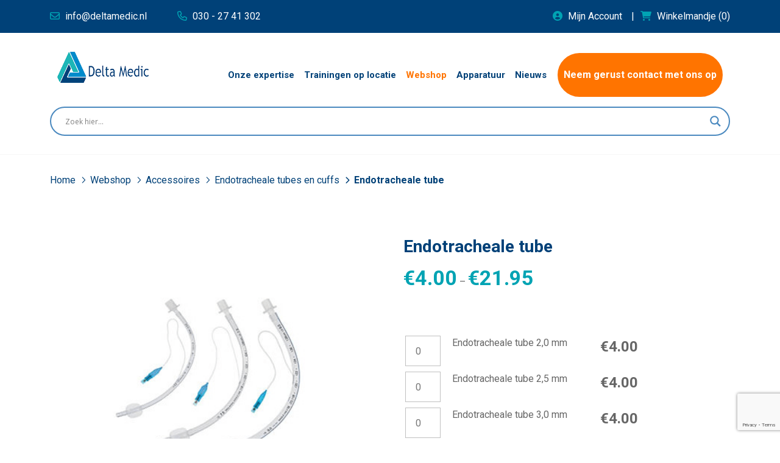

--- FILE ---
content_type: text/html; charset=UTF-8
request_url: https://deltamedic.nl/product/endotracheale-tube/
body_size: 28959
content:
<!DOCTYPE html>
<html class="no-js"dir="ltr" lang="nl-NL">
  <head>
    <meta charset="UTF-8" />
    <meta http-equiv="x-ua-compatible" content="ie=edge">
    <meta name="viewport" content="width=device-width, initial-scale=1, shrink-to-fit=no">
    <meta name="theme-color" content="#004178">
    <link rel="preconnect" href="https://fonts.googleapis.com">
    <link rel="preconnect" href="https://fonts.gstatic.com" crossorigin>
    <link href="https://fonts.googleapis.com/css2?family=Roboto:ital,wght@0,100;0,300;0,400;0,500;0,700;0,900;1,100;1,300;1,400;1,500;1,700;1,900&display=swap" rel="stylesheet">
    <title>Endotracheale tube &#8211; Delta Medic</title>
<meta name='robots' content='max-image-preview:large' />
<link rel='dns-prefetch' href='//fonts.googleapis.com' />
<script type="text/javascript">
/* <![CDATA[ */
window._wpemojiSettings = {"baseUrl":"https:\/\/s.w.org\/images\/core\/emoji\/15.0.3\/72x72\/","ext":".png","svgUrl":"https:\/\/s.w.org\/images\/core\/emoji\/15.0.3\/svg\/","svgExt":".svg","source":{"concatemoji":"https:\/\/deltamedic.nl\/wp-includes\/js\/wp-emoji-release.min.js?ver=6.6.4"}};
/*! This file is auto-generated */
!function(i,n){var o,s,e;function c(e){try{var t={supportTests:e,timestamp:(new Date).valueOf()};sessionStorage.setItem(o,JSON.stringify(t))}catch(e){}}function p(e,t,n){e.clearRect(0,0,e.canvas.width,e.canvas.height),e.fillText(t,0,0);var t=new Uint32Array(e.getImageData(0,0,e.canvas.width,e.canvas.height).data),r=(e.clearRect(0,0,e.canvas.width,e.canvas.height),e.fillText(n,0,0),new Uint32Array(e.getImageData(0,0,e.canvas.width,e.canvas.height).data));return t.every(function(e,t){return e===r[t]})}function u(e,t,n){switch(t){case"flag":return n(e,"\ud83c\udff3\ufe0f\u200d\u26a7\ufe0f","\ud83c\udff3\ufe0f\u200b\u26a7\ufe0f")?!1:!n(e,"\ud83c\uddfa\ud83c\uddf3","\ud83c\uddfa\u200b\ud83c\uddf3")&&!n(e,"\ud83c\udff4\udb40\udc67\udb40\udc62\udb40\udc65\udb40\udc6e\udb40\udc67\udb40\udc7f","\ud83c\udff4\u200b\udb40\udc67\u200b\udb40\udc62\u200b\udb40\udc65\u200b\udb40\udc6e\u200b\udb40\udc67\u200b\udb40\udc7f");case"emoji":return!n(e,"\ud83d\udc26\u200d\u2b1b","\ud83d\udc26\u200b\u2b1b")}return!1}function f(e,t,n){var r="undefined"!=typeof WorkerGlobalScope&&self instanceof WorkerGlobalScope?new OffscreenCanvas(300,150):i.createElement("canvas"),a=r.getContext("2d",{willReadFrequently:!0}),o=(a.textBaseline="top",a.font="600 32px Arial",{});return e.forEach(function(e){o[e]=t(a,e,n)}),o}function t(e){var t=i.createElement("script");t.src=e,t.defer=!0,i.head.appendChild(t)}"undefined"!=typeof Promise&&(o="wpEmojiSettingsSupports",s=["flag","emoji"],n.supports={everything:!0,everythingExceptFlag:!0},e=new Promise(function(e){i.addEventListener("DOMContentLoaded",e,{once:!0})}),new Promise(function(t){var n=function(){try{var e=JSON.parse(sessionStorage.getItem(o));if("object"==typeof e&&"number"==typeof e.timestamp&&(new Date).valueOf()<e.timestamp+604800&&"object"==typeof e.supportTests)return e.supportTests}catch(e){}return null}();if(!n){if("undefined"!=typeof Worker&&"undefined"!=typeof OffscreenCanvas&&"undefined"!=typeof URL&&URL.createObjectURL&&"undefined"!=typeof Blob)try{var e="postMessage("+f.toString()+"("+[JSON.stringify(s),u.toString(),p.toString()].join(",")+"));",r=new Blob([e],{type:"text/javascript"}),a=new Worker(URL.createObjectURL(r),{name:"wpTestEmojiSupports"});return void(a.onmessage=function(e){c(n=e.data),a.terminate(),t(n)})}catch(e){}c(n=f(s,u,p))}t(n)}).then(function(e){for(var t in e)n.supports[t]=e[t],n.supports.everything=n.supports.everything&&n.supports[t],"flag"!==t&&(n.supports.everythingExceptFlag=n.supports.everythingExceptFlag&&n.supports[t]);n.supports.everythingExceptFlag=n.supports.everythingExceptFlag&&!n.supports.flag,n.DOMReady=!1,n.readyCallback=function(){n.DOMReady=!0}}).then(function(){return e}).then(function(){var e;n.supports.everything||(n.readyCallback(),(e=n.source||{}).concatemoji?t(e.concatemoji):e.wpemoji&&e.twemoji&&(t(e.twemoji),t(e.wpemoji)))}))}((window,document),window._wpemojiSettings);
/* ]]> */
</script>
<style id='wp-emoji-styles-inline-css' type='text/css'>

	img.wp-smiley, img.emoji {
		display: inline !important;
		border: none !important;
		box-shadow: none !important;
		height: 1em !important;
		width: 1em !important;
		margin: 0 0.07em !important;
		vertical-align: -0.1em !important;
		background: none !important;
		padding: 0 !important;
	}
</style>
<link rel='stylesheet' id='wp-block-library-css' href='https://deltamedic.nl/wp-includes/css/dist/block-library/style.min.css?ver=6.6.4' type='text/css' media='all' />
<style id='classic-theme-styles-inline-css' type='text/css'>
/*! This file is auto-generated */
.wp-block-button__link{color:#fff;background-color:#32373c;border-radius:9999px;box-shadow:none;text-decoration:none;padding:calc(.667em + 2px) calc(1.333em + 2px);font-size:1.125em}.wp-block-file__button{background:#32373c;color:#fff;text-decoration:none}
</style>
<style id='global-styles-inline-css' type='text/css'>
:root{--wp--preset--aspect-ratio--square: 1;--wp--preset--aspect-ratio--4-3: 4/3;--wp--preset--aspect-ratio--3-4: 3/4;--wp--preset--aspect-ratio--3-2: 3/2;--wp--preset--aspect-ratio--2-3: 2/3;--wp--preset--aspect-ratio--16-9: 16/9;--wp--preset--aspect-ratio--9-16: 9/16;--wp--preset--color--black: #000000;--wp--preset--color--cyan-bluish-gray: #abb8c3;--wp--preset--color--white: #ffffff;--wp--preset--color--pale-pink: #f78da7;--wp--preset--color--vivid-red: #cf2e2e;--wp--preset--color--luminous-vivid-orange: #ff6900;--wp--preset--color--luminous-vivid-amber: #fcb900;--wp--preset--color--light-green-cyan: #7bdcb5;--wp--preset--color--vivid-green-cyan: #00d084;--wp--preset--color--pale-cyan-blue: #8ed1fc;--wp--preset--color--vivid-cyan-blue: #0693e3;--wp--preset--color--vivid-purple: #9b51e0;--wp--preset--gradient--vivid-cyan-blue-to-vivid-purple: linear-gradient(135deg,rgba(6,147,227,1) 0%,rgb(155,81,224) 100%);--wp--preset--gradient--light-green-cyan-to-vivid-green-cyan: linear-gradient(135deg,rgb(122,220,180) 0%,rgb(0,208,130) 100%);--wp--preset--gradient--luminous-vivid-amber-to-luminous-vivid-orange: linear-gradient(135deg,rgba(252,185,0,1) 0%,rgba(255,105,0,1) 100%);--wp--preset--gradient--luminous-vivid-orange-to-vivid-red: linear-gradient(135deg,rgba(255,105,0,1) 0%,rgb(207,46,46) 100%);--wp--preset--gradient--very-light-gray-to-cyan-bluish-gray: linear-gradient(135deg,rgb(238,238,238) 0%,rgb(169,184,195) 100%);--wp--preset--gradient--cool-to-warm-spectrum: linear-gradient(135deg,rgb(74,234,220) 0%,rgb(151,120,209) 20%,rgb(207,42,186) 40%,rgb(238,44,130) 60%,rgb(251,105,98) 80%,rgb(254,248,76) 100%);--wp--preset--gradient--blush-light-purple: linear-gradient(135deg,rgb(255,206,236) 0%,rgb(152,150,240) 100%);--wp--preset--gradient--blush-bordeaux: linear-gradient(135deg,rgb(254,205,165) 0%,rgb(254,45,45) 50%,rgb(107,0,62) 100%);--wp--preset--gradient--luminous-dusk: linear-gradient(135deg,rgb(255,203,112) 0%,rgb(199,81,192) 50%,rgb(65,88,208) 100%);--wp--preset--gradient--pale-ocean: linear-gradient(135deg,rgb(255,245,203) 0%,rgb(182,227,212) 50%,rgb(51,167,181) 100%);--wp--preset--gradient--electric-grass: linear-gradient(135deg,rgb(202,248,128) 0%,rgb(113,206,126) 100%);--wp--preset--gradient--midnight: linear-gradient(135deg,rgb(2,3,129) 0%,rgb(40,116,252) 100%);--wp--preset--font-size--small: 13px;--wp--preset--font-size--medium: 20px;--wp--preset--font-size--large: 36px;--wp--preset--font-size--x-large: 42px;--wp--preset--spacing--20: 0.44rem;--wp--preset--spacing--30: 0.67rem;--wp--preset--spacing--40: 1rem;--wp--preset--spacing--50: 1.5rem;--wp--preset--spacing--60: 2.25rem;--wp--preset--spacing--70: 3.38rem;--wp--preset--spacing--80: 5.06rem;--wp--preset--shadow--natural: 6px 6px 9px rgba(0, 0, 0, 0.2);--wp--preset--shadow--deep: 12px 12px 50px rgba(0, 0, 0, 0.4);--wp--preset--shadow--sharp: 6px 6px 0px rgba(0, 0, 0, 0.2);--wp--preset--shadow--outlined: 6px 6px 0px -3px rgba(255, 255, 255, 1), 6px 6px rgba(0, 0, 0, 1);--wp--preset--shadow--crisp: 6px 6px 0px rgba(0, 0, 0, 1);}:where(.is-layout-flex){gap: 0.5em;}:where(.is-layout-grid){gap: 0.5em;}body .is-layout-flex{display: flex;}.is-layout-flex{flex-wrap: wrap;align-items: center;}.is-layout-flex > :is(*, div){margin: 0;}body .is-layout-grid{display: grid;}.is-layout-grid > :is(*, div){margin: 0;}:where(.wp-block-columns.is-layout-flex){gap: 2em;}:where(.wp-block-columns.is-layout-grid){gap: 2em;}:where(.wp-block-post-template.is-layout-flex){gap: 1.25em;}:where(.wp-block-post-template.is-layout-grid){gap: 1.25em;}.has-black-color{color: var(--wp--preset--color--black) !important;}.has-cyan-bluish-gray-color{color: var(--wp--preset--color--cyan-bluish-gray) !important;}.has-white-color{color: var(--wp--preset--color--white) !important;}.has-pale-pink-color{color: var(--wp--preset--color--pale-pink) !important;}.has-vivid-red-color{color: var(--wp--preset--color--vivid-red) !important;}.has-luminous-vivid-orange-color{color: var(--wp--preset--color--luminous-vivid-orange) !important;}.has-luminous-vivid-amber-color{color: var(--wp--preset--color--luminous-vivid-amber) !important;}.has-light-green-cyan-color{color: var(--wp--preset--color--light-green-cyan) !important;}.has-vivid-green-cyan-color{color: var(--wp--preset--color--vivid-green-cyan) !important;}.has-pale-cyan-blue-color{color: var(--wp--preset--color--pale-cyan-blue) !important;}.has-vivid-cyan-blue-color{color: var(--wp--preset--color--vivid-cyan-blue) !important;}.has-vivid-purple-color{color: var(--wp--preset--color--vivid-purple) !important;}.has-black-background-color{background-color: var(--wp--preset--color--black) !important;}.has-cyan-bluish-gray-background-color{background-color: var(--wp--preset--color--cyan-bluish-gray) !important;}.has-white-background-color{background-color: var(--wp--preset--color--white) !important;}.has-pale-pink-background-color{background-color: var(--wp--preset--color--pale-pink) !important;}.has-vivid-red-background-color{background-color: var(--wp--preset--color--vivid-red) !important;}.has-luminous-vivid-orange-background-color{background-color: var(--wp--preset--color--luminous-vivid-orange) !important;}.has-luminous-vivid-amber-background-color{background-color: var(--wp--preset--color--luminous-vivid-amber) !important;}.has-light-green-cyan-background-color{background-color: var(--wp--preset--color--light-green-cyan) !important;}.has-vivid-green-cyan-background-color{background-color: var(--wp--preset--color--vivid-green-cyan) !important;}.has-pale-cyan-blue-background-color{background-color: var(--wp--preset--color--pale-cyan-blue) !important;}.has-vivid-cyan-blue-background-color{background-color: var(--wp--preset--color--vivid-cyan-blue) !important;}.has-vivid-purple-background-color{background-color: var(--wp--preset--color--vivid-purple) !important;}.has-black-border-color{border-color: var(--wp--preset--color--black) !important;}.has-cyan-bluish-gray-border-color{border-color: var(--wp--preset--color--cyan-bluish-gray) !important;}.has-white-border-color{border-color: var(--wp--preset--color--white) !important;}.has-pale-pink-border-color{border-color: var(--wp--preset--color--pale-pink) !important;}.has-vivid-red-border-color{border-color: var(--wp--preset--color--vivid-red) !important;}.has-luminous-vivid-orange-border-color{border-color: var(--wp--preset--color--luminous-vivid-orange) !important;}.has-luminous-vivid-amber-border-color{border-color: var(--wp--preset--color--luminous-vivid-amber) !important;}.has-light-green-cyan-border-color{border-color: var(--wp--preset--color--light-green-cyan) !important;}.has-vivid-green-cyan-border-color{border-color: var(--wp--preset--color--vivid-green-cyan) !important;}.has-pale-cyan-blue-border-color{border-color: var(--wp--preset--color--pale-cyan-blue) !important;}.has-vivid-cyan-blue-border-color{border-color: var(--wp--preset--color--vivid-cyan-blue) !important;}.has-vivid-purple-border-color{border-color: var(--wp--preset--color--vivid-purple) !important;}.has-vivid-cyan-blue-to-vivid-purple-gradient-background{background: var(--wp--preset--gradient--vivid-cyan-blue-to-vivid-purple) !important;}.has-light-green-cyan-to-vivid-green-cyan-gradient-background{background: var(--wp--preset--gradient--light-green-cyan-to-vivid-green-cyan) !important;}.has-luminous-vivid-amber-to-luminous-vivid-orange-gradient-background{background: var(--wp--preset--gradient--luminous-vivid-amber-to-luminous-vivid-orange) !important;}.has-luminous-vivid-orange-to-vivid-red-gradient-background{background: var(--wp--preset--gradient--luminous-vivid-orange-to-vivid-red) !important;}.has-very-light-gray-to-cyan-bluish-gray-gradient-background{background: var(--wp--preset--gradient--very-light-gray-to-cyan-bluish-gray) !important;}.has-cool-to-warm-spectrum-gradient-background{background: var(--wp--preset--gradient--cool-to-warm-spectrum) !important;}.has-blush-light-purple-gradient-background{background: var(--wp--preset--gradient--blush-light-purple) !important;}.has-blush-bordeaux-gradient-background{background: var(--wp--preset--gradient--blush-bordeaux) !important;}.has-luminous-dusk-gradient-background{background: var(--wp--preset--gradient--luminous-dusk) !important;}.has-pale-ocean-gradient-background{background: var(--wp--preset--gradient--pale-ocean) !important;}.has-electric-grass-gradient-background{background: var(--wp--preset--gradient--electric-grass) !important;}.has-midnight-gradient-background{background: var(--wp--preset--gradient--midnight) !important;}.has-small-font-size{font-size: var(--wp--preset--font-size--small) !important;}.has-medium-font-size{font-size: var(--wp--preset--font-size--medium) !important;}.has-large-font-size{font-size: var(--wp--preset--font-size--large) !important;}.has-x-large-font-size{font-size: var(--wp--preset--font-size--x-large) !important;}
:where(.wp-block-post-template.is-layout-flex){gap: 1.25em;}:where(.wp-block-post-template.is-layout-grid){gap: 1.25em;}
:where(.wp-block-columns.is-layout-flex){gap: 2em;}:where(.wp-block-columns.is-layout-grid){gap: 2em;}
:root :where(.wp-block-pullquote){font-size: 1.5em;line-height: 1.6;}
</style>
<link rel='stylesheet' id='contact-form-7-css' href='https://deltamedic.nl/wp-content/plugins/contact-form-7/includes/css/styles.css?ver=6.0.6' type='text/css' media='all' />
<link rel='stylesheet' id='woocommerce-layout-css' href='https://deltamedic.nl/wp-content/plugins/woocommerce/assets/css/woocommerce-layout.css?ver=9.8.6' type='text/css' media='all' />
<link rel='stylesheet' id='woocommerce-smallscreen-css' href='https://deltamedic.nl/wp-content/plugins/woocommerce/assets/css/woocommerce-smallscreen.css?ver=9.8.6' type='text/css' media='only screen and (max-width: 768px)' />
<link rel='stylesheet' id='woocommerce-general-css' href='https://deltamedic.nl/wp-content/plugins/woocommerce/assets/css/woocommerce.css?ver=9.8.6' type='text/css' media='all' />
<style id='woocommerce-inline-inline-css' type='text/css'>
.woocommerce form .form-row .required { visibility: visible; }
</style>
<link rel='stylesheet' id='brands-styles-css' href='https://deltamedic.nl/wp-content/plugins/woocommerce/assets/css/brands.css?ver=9.8.6' type='text/css' media='all' />
<link rel='stylesheet' id='ubuntu-css' href='https://fonts.googleapis.com/css2?family=Ubuntu%3Awght%40100%3B300%3B400%3B500%3B600%3B700%3B800%3B900&#038;display=swap&#038;ver=6.6.4' type='text/css' media='all' />
<link rel='stylesheet' id='bootstrap-css' href='https://deltamedic.nl/wp-content/themes/larapress/public/css/bootstrap.min.css?ver=4.3.1' type='text/css' media='all' />
<link rel='stylesheet' id='fa-free-css' href='https://deltamedic.nl/wp-content/themes/larapress/public/css/all.min.css?ver=5.7.2' type='text/css' media='all' />
<link rel='stylesheet' id='owl-css' href='https://deltamedic.nl/wp-content/themes/larapress/public/css/owl.carousel.min.css?ver=3.0.0' type='text/css' media='all' />
<link rel='stylesheet' id='lightbox-css' href='https://deltamedic.nl/wp-content/themes/larapress/public/css/lightbox.min.css?ver=3.0.0' type='text/css' media='all' />
<link rel='stylesheet' id='animate-css' href='https://deltamedic.nl/wp-content/themes/larapress/public/css/animate.css?ver=3.0.0' type='text/css' media='all' />
<link rel='stylesheet' id='aos-css' href='https://deltamedic.nl/wp-content/themes/larapress/public/css/aos.css?ver=3.0.0' type='text/css' media='all' />
<link rel='stylesheet' id='fancybox-css' href='https://deltamedic.nl/wp-content/themes/larapress/public/css/fancybox.css?ver=3.0.0' type='text/css' media='all' />
<style id='fancybox-inline-css' type='text/css'>

					.wpgs-nav .slick-track {
						transform: inherit !important;
					}
				
					.wpgs-dots {
						display:none;
					}
				.wpgs-for .slick-slide{cursor: default;}
</style>
<link rel='stylesheet' id='style-css' href='https://deltamedic.nl/wp-content/themes/larapress/style.css?ver=1.0' type='text/css' media='all' />
<link rel='stylesheet' id='wpdreams-asl-basic-css' href='https://deltamedic.nl/wp-content/plugins/ajax-search-lite/css/style.basic.css?ver=4.13.4' type='text/css' media='all' />
<style id='wpdreams-asl-basic-inline-css' type='text/css'>

					div[id*='ajaxsearchlitesettings'].searchsettings .asl_option_inner label {
						font-size: 0px !important;
						color: rgba(0, 0, 0, 0);
					}
					div[id*='ajaxsearchlitesettings'].searchsettings .asl_option_inner label:after {
						font-size: 11px !important;
						position: absolute;
						top: 0;
						left: 0;
						z-index: 1;
					}
					.asl_w_container {
						width: 100%;
						margin: 0px 0px 0px 0px;
						min-width: 200px;
					}
					div[id*='ajaxsearchlite'].asl_m {
						width: 100%;
					}
					div[id*='ajaxsearchliteres'].wpdreams_asl_results div.resdrg span.highlighted {
						font-weight: bold;
						color: rgba(217, 49, 43, 1);
						background-color: rgba(238, 238, 238, 1);
					}
					div[id*='ajaxsearchliteres'].wpdreams_asl_results .results img.asl_image {
						width: 70px;
						height: 70px;
						object-fit: cover;
					}
					div[id*='ajaxsearchlite'].asl_r .results {
						max-height: none;
					}
					div[id*='ajaxsearchlite'].asl_r {
						position: absolute;
					}
				
						div.asl_r.asl_w.vertical .results .item::after {
							display: block;
							position: absolute;
							bottom: 0;
							content: '';
							height: 1px;
							width: 100%;
							background: #D8D8D8;
						}
						div.asl_r.asl_w.vertical .results .item.asl_last_item::after {
							display: none;
						}
					
</style>
<link rel='stylesheet' id='wpdreams-asl-instance-css' href='https://deltamedic.nl/wp-content/plugins/ajax-search-lite/css/style-curvy-blue.css?ver=4.13.4' type='text/css' media='all' />
<link rel='stylesheet' id='mollie-applepaydirect-css' href='https://deltamedic.nl/wp-content/plugins/mollie-payments-for-woocommerce/public/css/mollie-applepaydirect.min.css?ver=1768866812' type='text/css' media='screen' />
<link rel='stylesheet' id='postnl-fe-checkout-css' href='https://deltamedic.nl/wp-content/plugins/woo-postnl/assets/css/fe-checkout.css?ver=5.8.1' type='text/css' media='all' />
<link rel='stylesheet' id='slick-css' href='https://deltamedic.nl/wp-content/plugins/woo-product-gallery-slider/assets/css/slick.css?ver=2.3.22' type='text/css' media='all' />
<link rel='stylesheet' id='slick-theme-css' href='https://deltamedic.nl/wp-content/plugins/woo-product-gallery-slider/assets/css/slick-theme.css?ver=2.3.22' type='text/css' media='all' />
<link rel='stylesheet' id='flaticon-wpgs-css' href='https://deltamedic.nl/wp-content/plugins/woo-product-gallery-slider/assets/css/font/flaticon.css?ver=2.3.22' type='text/css' media='all' />
<script type="text/javascript" src="https://deltamedic.nl/wp-includes/js/jquery/jquery.js" id="jquery-js"></script>
<script type="text/javascript" src="https://deltamedic.nl/wp-content/plugins/woocommerce/assets/js/jquery-blockui/jquery.blockUI.min.js?ver=2.7.0-wc.9.8.6" id="jquery-blockui-js" defer="defer" data-wp-strategy="defer"></script>
<script type="text/javascript" id="wc-add-to-cart-js-extra">
/* <![CDATA[ */
var wc_add_to_cart_params = {"ajax_url":"\/wp-admin\/admin-ajax.php","wc_ajax_url":"\/?wc-ajax=%%endpoint%%","i18n_view_cart":"Bekijk winkelwagen","cart_url":"https:\/\/deltamedic.nl\/winkelmandje\/","is_cart":"","cart_redirect_after_add":"no"};
/* ]]> */
</script>
<script type="text/javascript" src="https://deltamedic.nl/wp-content/plugins/woocommerce/assets/js/frontend/add-to-cart.min.js?ver=9.8.6" id="wc-add-to-cart-js" defer="defer" data-wp-strategy="defer"></script>
<script type="text/javascript" id="wc-single-product-js-extra">
/* <![CDATA[ */
var wc_single_product_params = {"i18n_required_rating_text":"Selecteer een waardering","i18n_rating_options":["1 of 5 stars","2 of 5 stars","3 of 5 stars","4 of 5 stars","5 of 5 stars"],"i18n_product_gallery_trigger_text":"Afbeeldinggalerij in volledig scherm bekijken","review_rating_required":"yes","flexslider":{"rtl":false,"animation":"slide","smoothHeight":true,"directionNav":false,"controlNav":"thumbnails","slideshow":false,"animationSpeed":500,"animationLoop":false,"allowOneSlide":false},"zoom_enabled":"","zoom_options":[],"photoswipe_enabled":"","photoswipe_options":{"shareEl":false,"closeOnScroll":false,"history":false,"hideAnimationDuration":0,"showAnimationDuration":0},"flexslider_enabled":""};
/* ]]> */
</script>
<script type="text/javascript" src="https://deltamedic.nl/wp-content/plugins/woocommerce/assets/js/frontend/single-product.min.js?ver=9.8.6" id="wc-single-product-js" defer="defer" data-wp-strategy="defer"></script>
<script type="text/javascript" src="https://deltamedic.nl/wp-content/plugins/woocommerce/assets/js/js-cookie/js.cookie.min.js?ver=2.1.4-wc.9.8.6" id="js-cookie-js" defer="defer" data-wp-strategy="defer"></script>
<script type="text/javascript" id="woocommerce-js-extra">
/* <![CDATA[ */
var woocommerce_params = {"ajax_url":"\/wp-admin\/admin-ajax.php","wc_ajax_url":"\/?wc-ajax=%%endpoint%%","i18n_password_show":"Show password","i18n_password_hide":"Hide password"};
/* ]]> */
</script>
<script type="text/javascript" src="https://deltamedic.nl/wp-content/plugins/woocommerce/assets/js/frontend/woocommerce.min.js?ver=9.8.6" id="woocommerce-js" defer="defer" data-wp-strategy="defer"></script>
<link rel="https://api.w.org/" href="https://deltamedic.nl/wp-json/" /><link rel="alternate" title="JSON" type="application/json" href="https://deltamedic.nl/wp-json/wp/v2/product/611" /><link rel="EditURI" type="application/rsd+xml" title="RSD" href="https://deltamedic.nl/xmlrpc.php?rsd" />
<meta name="generator" content="WordPress 6.6.4" />
<meta name="generator" content="WooCommerce 9.8.6" />
<link rel="canonical" href="https://deltamedic.nl/product/endotracheale-tube/" />
<link rel='shortlink' href='https://deltamedic.nl/?p=611' />
<link rel="alternate" title="oEmbed (JSON)" type="application/json+oembed" href="https://deltamedic.nl/wp-json/oembed/1.0/embed?url=https%3A%2F%2Fdeltamedic.nl%2Fproduct%2Fendotracheale-tube%2F" />
<link rel="alternate" title="oEmbed (XML)" type="text/xml+oembed" href="https://deltamedic.nl/wp-json/oembed/1.0/embed?url=https%3A%2F%2Fdeltamedic.nl%2Fproduct%2Fendotracheale-tube%2F&#038;format=xml" />
	<noscript><style>.woocommerce-product-gallery{ opacity: 1 !important; }</style></noscript>
					<link rel="preconnect" href="https://fonts.gstatic.com" crossorigin />
				<link rel="preload" as="style" href="//fonts.googleapis.com/css?family=Open+Sans&display=swap" />
								<link rel="stylesheet" href="//fonts.googleapis.com/css?family=Open+Sans&display=swap" media="all" />
				<style type="text/css">.wpgs-for .slick-arrow::before,.wpgs-nav .slick-prev::before, .wpgs-nav .slick-next::before{color:#000;}.fancybox-bg{background-color:rgba(10,0,0,0.75);}.fancybox-caption,.fancybox-infobar{color:#fff;}.wpgs-nav .slick-slide{border-color:#bbbbbb}.wpgs-nav .slick-current{border-color:#004178}.wpgs-video-wrapper{min-height:500px;}</style><link rel="icon" href="https://deltamedic.nl/wp-content/uploads/2023/03/DeltaMedic-1.png" sizes="32x32" />
<link rel="icon" href="https://deltamedic.nl/wp-content/uploads/2023/03/DeltaMedic-1.png" sizes="192x192" />
<link rel="apple-touch-icon" href="https://deltamedic.nl/wp-content/uploads/2023/03/DeltaMedic-1.png" />
<meta name="msapplication-TileImage" content="https://deltamedic.nl/wp-content/uploads/2023/03/DeltaMedic-1.png" />
		<style type="text/css" id="wp-custom-css">
			.flex-control-nav.flex-control-thumbs {
  width: 90% !important;
  position: absolute !important;
  top: 100% !important; 
  text-align: center !important;
  display:flex !important;
  flex-wrap:nowrap !important;
  overflow-x:auto !important;
  padding-bottom:10px !important;
	z-index: 999 !important;
}

.flex-control-nav.flex-control-thumbs li{
	padding: 50px !important;
  position: relative !important;
  width: auto !important;
  height: auto !important;
}
.flex-control-nav.flex-control-thumbs li img{
	padding: 0 !important;
  position: absolute !important;
  left: 0 !important;
  top: 0 !important;
}
@media(max-width:768px){
	.flex-control-nav.flex-control-thumbs{
		top: auto !important;
		bottom: 0 !important;
	}
}
@media(max-width:991px){
	.flex-control-nav.flex-control-thumbs li{
		padding: 25px !important;
	}
}

.slick-slide{
	border-radius: 15px !important;
	padding: 5px !important;
}

.section--product-interior .related.products {
    padding: 100px 0 0;
    clear: both;
}

@media(max-width:767px){
	#mainHeader .header-top>.container .cart{
		position: static;
	}
	#mainHeader .header-top>.container .cart:before{
		display: none;
	}
	.woocommerce-shipping-totals .wc-percentage-shipping{
		width: 100%;
	}
}		</style>
		  </head>
  <body class="product-template-default single single-product postid-611 wp-custom-logo theme-larapress woocommerce woocommerce-page woocommerce-no-js">
    <header id="mainHeader" class="">
  <div class="header-top">
    <div class="container">
      <a href="mailto:info@deltamedic.nl" class="email">
        <i class="fa-regular fa-envelope"></i> <span>info@deltamedic.nl</span>
      </a>
      <a href="tel:030 - 27 41 302" class="phone">
        <i class="fa-regular fa-phone"></i> <span>030 - 27 41 302</span>
      </a>
      <a href="https://deltamedic.nl/mijn-account" class="login">
        <i class="fa-solid fa-circle-user"></i> <span>Mijn Account</span>
      </a>
		      <button type="button" class="cart cart-toggler">
        <i class="fa-solid fa-cart-shopping"></i> <span>Winkelmandje <span>(0)</span></span>
      </button>
    </div>
  </div>
  <div class="container">
  <nav class="navbar navbar-expand-xl navbar">
    <div class="container">
      <a href="https://deltamedic.nl/" class="custom-logo-link" rel="home"><img width="251" height="84" src="https://deltamedic.nl/wp-content/uploads/2023/03/DeltaMedic.png" class="custom-logo" alt="Delta Medic" decoding="async" /></a>      <button class="navbar-toggler collapsed ms-auto" type="button" data-bs-toggle="collapse" data-bs-target="#navbarNav" aria-controls="navbarNav" aria-expanded="false" aria-label="Toggle navigation">
        <span></span>
        <span></span>
        <span></span>
      </button>
      <div class="collapse navbar-collapse" id="navbarNav">
        <ul id="menu-main-menu" class="navbar-nav ms-auto"><li id="menu-item-29" class="menu-item menu-item-type-post_type menu-item-object-page menu-item-29 nav-item"><a title="Onze expertise" href="https://deltamedic.nl/diensten/" class="nav-link"><span>Onze expertise</span></a></li>
<li id="menu-item-30" class="menu-item menu-item-type-post_type menu-item-object-page menu-item-30 nav-item"><a title="Trainingen op locatie" href="https://deltamedic.nl/trainingen-op-locatie/" class="nav-link"><span>Trainingen op locatie</span></a></li>
<li id="menu-item-1878" class="menu-item menu-item-type-taxonomy menu-item-object-product_cat current-product-ancestor current-menu-parent current-product-parent menu-item-1878 nav-item active"><a title="Webshop" href="https://deltamedic.nl/product-category/accessoires/" class="nav-link"><span>Webshop</span></a></li>
<li id="menu-item-181" class="menu-item menu-item-type-taxonomy menu-item-object-product_cat menu-item-181 nav-item"><a title="Apparatuur" href="https://deltamedic.nl/product-category/producten/" class="nav-link"><span>Apparatuur</span></a></li>
<li id="menu-item-34" class="menu-item menu-item-type-post_type menu-item-object-page menu-item-34 nav-item"><a title="Nieuws" href="https://deltamedic.nl/nieuws/" class="nav-link"><span>Nieuws</span></a></li>
<li id="menu-item-36" class="btn-button menu-item menu-item-type-post_type menu-item-object-page menu-item-36 nav-item"><a title="Neem gerust contact met ons op" href="https://deltamedic.nl/contact/" class="nav-link"><span>Neem gerust contact met ons op</span></a></li>
</ul> 
      </div>
    </div>
  </nav>
  <div class="mt-2">
    <div class="asl_w_container asl_w_container_1" data-id="1" data-instance="1">
	<div id='ajaxsearchlite1'
		data-id="1"
		data-instance="1"
		class="asl_w asl_m asl_m_1 asl_m_1_1">
		<div class="probox">

	
	<div class='prosettings' style='display:none;' data-opened=0>
				<div class='innericon'>
			<svg version="1.1" xmlns="http://www.w3.org/2000/svg" xmlns:xlink="http://www.w3.org/1999/xlink" x="0px" y="0px" width="22" height="22" viewBox="0 0 512 512" enable-background="new 0 0 512 512" xml:space="preserve">
					<polygon transform = "rotate(90 256 256)" points="142.332,104.886 197.48,50 402.5,256 197.48,462 142.332,407.113 292.727,256 "/>
				</svg>
		</div>
	</div>

	
	
	<div class='proinput'>
		<form role="search" action='#' autocomplete="off"
				aria-label="Search form">
			<input aria-label="Search input"
					type='search' class='orig'
					tabindex="0"
					name='phrase'
					placeholder='Zoek hier...'
					value=''
					autocomplete="off"/>
			<input aria-label="Search autocomplete input"
					type='text'
					class='autocomplete'
					tabindex="-1"
					name='phrase'
					value=''
					autocomplete="off" disabled/>
			<input type='submit' value="Start search" style='width:0; height: 0; visibility: hidden;'>
		</form>
	</div>

	
	
	<button class='promagnifier' tabindex="0" aria-label="Search magnifier button">
				<span class='innericon' style="display:block;">
			<svg version="1.1" xmlns="http://www.w3.org/2000/svg" xmlns:xlink="http://www.w3.org/1999/xlink" x="0px" y="0px" width="22" height="22" viewBox="0 0 512 512" enable-background="new 0 0 512 512" xml:space="preserve">
					<path d="M460.355,421.59L353.844,315.078c20.041-27.553,31.885-61.437,31.885-98.037
						C385.729,124.934,310.793,50,218.686,50C126.58,50,51.645,124.934,51.645,217.041c0,92.106,74.936,167.041,167.041,167.041
						c34.912,0,67.352-10.773,94.184-29.158L419.945,462L460.355,421.59z M100.631,217.041c0-65.096,52.959-118.056,118.055-118.056
						c65.098,0,118.057,52.959,118.057,118.056c0,65.096-52.959,118.056-118.057,118.056C153.59,335.097,100.631,282.137,100.631,217.041
						z"/>
				</svg>
		</span>
	</button>

	
	
	<div class='proloading'>

		<div class="asl_loader"><div class="asl_loader-inner asl_simple-circle"></div></div>

			</div>

			<div class='proclose'>
			<svg version="1.1" xmlns="http://www.w3.org/2000/svg" xmlns:xlink="http://www.w3.org/1999/xlink" x="0px"
				y="0px"
				width="12" height="12" viewBox="0 0 512 512" enable-background="new 0 0 512 512"
				xml:space="preserve">
				<polygon points="438.393,374.595 319.757,255.977 438.378,137.348 374.595,73.607 255.995,192.225 137.375,73.622 73.607,137.352 192.246,255.983 73.622,374.625 137.352,438.393 256.002,319.734 374.652,438.378 "/>
			</svg>
		</div>
	
	
</div>	</div>
	<div class='asl_data_container' style="display:none !important;">
		<div class="asl_init_data wpdreams_asl_data_ct"
	style="display:none !important;"
	id="asl_init_id_1"
	data-asl-id="1"
	data-asl-instance="1"
	data-settings="{&quot;homeurl&quot;:&quot;https:\/\/deltamedic.nl\/&quot;,&quot;resultstype&quot;:&quot;vertical&quot;,&quot;resultsposition&quot;:&quot;hover&quot;,&quot;itemscount&quot;:4,&quot;charcount&quot;:0,&quot;highlight&quot;:false,&quot;highlightWholewords&quot;:true,&quot;singleHighlight&quot;:false,&quot;scrollToResults&quot;:{&quot;enabled&quot;:false,&quot;offset&quot;:0},&quot;resultareaclickable&quot;:1,&quot;autocomplete&quot;:{&quot;enabled&quot;:false,&quot;lang&quot;:&quot;en&quot;,&quot;trigger_charcount&quot;:0},&quot;mobile&quot;:{&quot;menu_selector&quot;:&quot;#menu-toggle&quot;},&quot;trigger&quot;:{&quot;click&quot;:&quot;ajax_search&quot;,&quot;click_location&quot;:&quot;same&quot;,&quot;update_href&quot;:false,&quot;return&quot;:&quot;ajax_search&quot;,&quot;return_location&quot;:&quot;same&quot;,&quot;facet&quot;:true,&quot;type&quot;:true,&quot;redirect_url&quot;:&quot;?s={phrase}&quot;,&quot;delay&quot;:300},&quot;animations&quot;:{&quot;pc&quot;:{&quot;settings&quot;:{&quot;anim&quot;:&quot;fadedrop&quot;,&quot;dur&quot;:300},&quot;results&quot;:{&quot;anim&quot;:&quot;fadedrop&quot;,&quot;dur&quot;:300},&quot;items&quot;:&quot;voidanim&quot;},&quot;mob&quot;:{&quot;settings&quot;:{&quot;anim&quot;:&quot;fadedrop&quot;,&quot;dur&quot;:300},&quot;results&quot;:{&quot;anim&quot;:&quot;fadedrop&quot;,&quot;dur&quot;:300},&quot;items&quot;:&quot;voidanim&quot;}},&quot;autop&quot;:{&quot;state&quot;:true,&quot;phrase&quot;:&quot;&quot;,&quot;count&quot;:&quot;1&quot;},&quot;resPage&quot;:{&quot;useAjax&quot;:false,&quot;selector&quot;:&quot;#main&quot;,&quot;trigger_type&quot;:true,&quot;trigger_facet&quot;:true,&quot;trigger_magnifier&quot;:false,&quot;trigger_return&quot;:false},&quot;resultsSnapTo&quot;:&quot;left&quot;,&quot;results&quot;:{&quot;width&quot;:&quot;auto&quot;,&quot;width_tablet&quot;:&quot;auto&quot;,&quot;width_phone&quot;:&quot;auto&quot;},&quot;settingsimagepos&quot;:&quot;right&quot;,&quot;closeOnDocClick&quot;:true,&quot;overridewpdefault&quot;:true,&quot;override_method&quot;:&quot;get&quot;}"></div>
	<div id="asl_hidden_data">
		<svg style="position:absolute" height="0" width="0">
			<filter id="aslblur">
				<feGaussianBlur in="SourceGraphic" stdDeviation="4"/>
			</filter>
		</svg>
		<svg style="position:absolute" height="0" width="0">
			<filter id="no_aslblur"></filter>
		</svg>
	</div>
	</div>

	<div id='ajaxsearchliteres1'
	class='vertical wpdreams_asl_results asl_w asl_r asl_r_1 asl_r_1_1'>

	
	<div class="results">

		
		<div class="resdrg">
		</div>

		
	</div>

	
	
</div>

	<div id='__original__ajaxsearchlitesettings1'
		data-id="1"
		class="searchsettings wpdreams_asl_settings asl_w asl_s asl_s_1">
		<form name='options'
		aria-label="Search settings form"
		autocomplete = 'off'>

	
	
	<input type="hidden" name="filters_changed" style="display:none;" value="0">
	<input type="hidden" name="filters_initial" style="display:none;" value="1">

	<div class="asl_option_inner hiddend">
		<input type='hidden' name='qtranslate_lang' id='qtranslate_lang'
				value='0'/>
	</div>

	
	
	<fieldset class="asl_sett_scroll">
		<legend style="display: none;">Generic selectors</legend>
		<div class="asl_option" tabindex="0">
			<div class="asl_option_inner">
				<input type="checkbox" value="exact"
						aria-label="Exact matches only"
						name="asl_gen[]" />
				<div class="asl_option_checkbox"></div>
			</div>
			<div class="asl_option_label">
				Exact matches only			</div>
		</div>
		<div class="asl_option" tabindex="0">
			<div class="asl_option_inner">
				<input type="checkbox" value="title"
						aria-label="Search in title"
						name="asl_gen[]"  checked="checked"/>
				<div class="asl_option_checkbox"></div>
			</div>
			<div class="asl_option_label">
				Search in title			</div>
		</div>
		<div class="asl_option" tabindex="0">
			<div class="asl_option_inner">
				<input type="checkbox" value="content"
						aria-label="Search in content"
						name="asl_gen[]"  checked="checked"/>
				<div class="asl_option_checkbox"></div>
			</div>
			<div class="asl_option_label">
				Search in content			</div>
		</div>
		<div class="asl_option_inner hiddend">
			<input type="checkbox" value="excerpt"
					aria-label="Search in excerpt"
					name="asl_gen[]"  checked="checked"/>
			<div class="asl_option_checkbox"></div>
		</div>
	</fieldset>
	<fieldset class="asl_sett_scroll">
		<legend style="display: none;">Post Type Selectors</legend>
					<div class="asl_option_inner hiddend">
				<input type="checkbox" value="project"
						aria-label="Hidden option, ignore please"
						name="customset[]" checked="checked"/>
			</div>
						<div class="asl_option_inner hiddend">
				<input type="checkbox" value="product"
						aria-label="Hidden option, ignore please"
						name="customset[]" checked="checked"/>
			</div>
				</fieldset>
	</form>
	</div>
</div>
  </div>
  </div>
</header>
	<section class="section section--breadcrumb">
		<div class="container">
			<a href="https://deltamedic.nl">
				Home			</a>
						<a href="https://deltamedic.nl/webshop">
		    	Webshop		    </a>
			            <a href="https://deltamedic.nl/product-category/accessoires">
              Accessoires            </a>
                        <a href="https://deltamedic.nl/product-category/endotracheaele-tubes">
              Endotracheale tubes en cuffs            </a>
            				<span>Endotracheale tube</span>
					</div>
	</section>

	<section class="section section--product-interior">
		<div class="container">
			<div id="primary" class="content-area"><main id="main" class="site-main" role="main">
									
					<div class="woocommerce-notices-wrapper"></div><div id="product-611" class="product type-product post-611 status-publish first instock product_cat-accessoires product_cat-endotracheaele-tubes has-post-thumbnail taxable shipping-taxable product-type-grouped">

	
<div class="woo-product-gallery-slider woocommerce-product-gallery wpgs--with-images images"  >

		<div class="wpgs-for"><div class="woocommerce-product-gallery__image single-product-main-image"><img width="428" height="395" src="https://deltamedic.nl/wp-content/uploads/2023/03/set-tubes.png" class="woocommerce-product-gallery__image attachment-shop_single size-shop_single wp-post-image" alt="" data-zoom_src="https://deltamedic.nl/wp-content/uploads/2023/03/set-tubes.png" data-large_image="https://deltamedic.nl/wp-content/uploads/2023/03/set-tubes.png" data-o_img="https://deltamedic.nl/wp-content/uploads/2023/03/set-tubes.png" data-zoom-image="https://deltamedic.nl/wp-content/uploads/2023/03/set-tubes.png" decoding="async" fetchpriority="high" srcset="https://deltamedic.nl/wp-content/uploads/2023/03/set-tubes.png 428w, https://deltamedic.nl/wp-content/uploads/2023/03/set-tubes-300x277.png 300w" sizes="(max-width: 428px) 100vw, 428px" /></div></div>
</div>

	<div class="summary entry-summary">
		<h1 class="product_title entry-title">Endotracheale tube</h1><p class="price"><span class="woocommerce-Price-amount amount"><bdi><span class="woocommerce-Price-currencySymbol">&euro;</span>4.00</bdi></span> &ndash; <span class="woocommerce-Price-amount amount"><bdi><span class="woocommerce-Price-currencySymbol">&euro;</span>21.95</bdi></span></p>
<div class="woocommerce-product-details__short-description">
	<p>&nbsp;</p>
</div>

<form class="cart grouped_form" action="https://deltamedic.nl/product/endotracheale-tube/" method="post" enctype='multipart/form-data'>
	<table cellspacing="0" class="woocommerce-grouped-product-list group_table">
		<tbody>
			<tr id="product-1104" class="woocommerce-grouped-product-list-item product type-product post-1104 status-publish instock product_cat-producten taxable shipping-taxable purchasable product-type-simple"><td class="woocommerce-grouped-product-list-item__quantity"><div class="quantity">
		<label class="screen-reader-text" for="quantity_69712bd6c7bcc">Endotracheale tube 2,0 mm aantal</label>
	<input
		type="number"
				id="quantity_69712bd6c7bcc"
		class="input-text qty text"
		name="quantity[1104]"
		value=""
		aria-label="Productaantal"
				min="0"
		max=""
					step="1"
			placeholder="0"
			inputmode="numeric"
			autocomplete="off"
			/>
	</div>
</td><td class="woocommerce-grouped-product-list-item__label"><label for="product-1104">Endotracheale tube 2,0 mm</label></td><td class="woocommerce-grouped-product-list-item__price"><span class="woocommerce-Price-amount amount"><bdi><span class="woocommerce-Price-currencySymbol">&euro;</span>4.00</bdi></span></td></tr><tr id="product-1105" class="woocommerce-grouped-product-list-item product type-product post-1105 status-publish last instock product_cat-producten taxable shipping-taxable purchasable product-type-simple"><td class="woocommerce-grouped-product-list-item__quantity"><div class="quantity">
		<label class="screen-reader-text" for="quantity_69712bd6c8046">Endotracheale tube 2,5 mm aantal</label>
	<input
		type="number"
				id="quantity_69712bd6c8046"
		class="input-text qty text"
		name="quantity[1105]"
		value=""
		aria-label="Productaantal"
				min="0"
		max=""
					step="1"
			placeholder="0"
			inputmode="numeric"
			autocomplete="off"
			/>
	</div>
</td><td class="woocommerce-grouped-product-list-item__label"><label for="product-1105">Endotracheale tube 2,5 mm</label></td><td class="woocommerce-grouped-product-list-item__price"><span class="woocommerce-Price-amount amount"><bdi><span class="woocommerce-Price-currencySymbol">&euro;</span>4.00</bdi></span></td></tr><tr id="product-568" class="woocommerce-grouped-product-list-item product type-product post-568 status-publish first instock product_cat-accessoires has-post-thumbnail taxable shipping-taxable purchasable product-type-simple"><td class="woocommerce-grouped-product-list-item__quantity"><div class="quantity">
		<label class="screen-reader-text" for="quantity_69712bd6c82af">Endotracheale tube 3,0 mm aantal</label>
	<input
		type="number"
				id="quantity_69712bd6c82af"
		class="input-text qty text"
		name="quantity[568]"
		value=""
		aria-label="Productaantal"
				min="0"
		max=""
					step="1"
			placeholder="0"
			inputmode="numeric"
			autocomplete="off"
			/>
	</div>
</td><td class="woocommerce-grouped-product-list-item__label"><label for="product-568">Endotracheale tube 3,0 mm</label></td><td class="woocommerce-grouped-product-list-item__price"><span class="woocommerce-Price-amount amount"><bdi><span class="woocommerce-Price-currencySymbol">&euro;</span>4.00</bdi></span></td></tr><tr id="product-4613" class="woocommerce-grouped-product-list-item product type-product post-4613 status-publish instock product_cat-accessoires taxable shipping-taxable purchasable product-type-simple"><td class="woocommerce-grouped-product-list-item__quantity"><div class="quantity">
		<label class="screen-reader-text" for="quantity_69712bd6c88c3">Endotracheale tube 3,5 mm aantal</label>
	<input
		type="number"
				id="quantity_69712bd6c88c3"
		class="input-text qty text"
		name="quantity[4613]"
		value=""
		aria-label="Productaantal"
				min="0"
		max=""
					step="1"
			placeholder="0"
			inputmode="numeric"
			autocomplete="off"
			/>
	</div>
</td><td class="woocommerce-grouped-product-list-item__label"><label for="product-4613">Endotracheale tube 3,5 mm</label></td><td class="woocommerce-grouped-product-list-item__price"><span class="woocommerce-Price-amount amount"><bdi><span class="woocommerce-Price-currencySymbol">&euro;</span>4.00</bdi></span></td></tr><tr id="product-570" class="woocommerce-grouped-product-list-item product type-product post-570 status-publish last instock product_cat-accessoires has-post-thumbnail taxable shipping-taxable purchasable product-type-simple"><td class="woocommerce-grouped-product-list-item__quantity"><div class="quantity">
		<label class="screen-reader-text" for="quantity_69712bd6c8bf9">Endotracheale tube 4,0 mm aantal</label>
	<input
		type="number"
				id="quantity_69712bd6c8bf9"
		class="input-text qty text"
		name="quantity[570]"
		value=""
		aria-label="Productaantal"
				min="0"
		max=""
					step="1"
			placeholder="0"
			inputmode="numeric"
			autocomplete="off"
			/>
	</div>
</td><td class="woocommerce-grouped-product-list-item__label"><label for="product-570">Endotracheale tube 4,0 mm</label></td><td class="woocommerce-grouped-product-list-item__price"><span class="woocommerce-Price-amount amount"><bdi><span class="woocommerce-Price-currencySymbol">&euro;</span>4.00</bdi></span></td></tr><tr id="product-571" class="woocommerce-grouped-product-list-item product type-product post-571 status-publish first instock product_cat-accessoires has-post-thumbnail taxable shipping-taxable purchasable product-type-simple"><td class="woocommerce-grouped-product-list-item__quantity"><div class="quantity">
		<label class="screen-reader-text" for="quantity_69712bd6c8e8e">Endotracheale tube 4,5 mm aantal</label>
	<input
		type="number"
				id="quantity_69712bd6c8e8e"
		class="input-text qty text"
		name="quantity[571]"
		value=""
		aria-label="Productaantal"
				min="0"
		max=""
					step="1"
			placeholder="0"
			inputmode="numeric"
			autocomplete="off"
			/>
	</div>
</td><td class="woocommerce-grouped-product-list-item__label"><label for="product-571">Endotracheale tube 4,5 mm</label></td><td class="woocommerce-grouped-product-list-item__price"><span class="woocommerce-Price-amount amount"><bdi><span class="woocommerce-Price-currencySymbol">&euro;</span>4.00</bdi></span></td></tr><tr id="product-572" class="woocommerce-grouped-product-list-item product type-product post-572 status-publish instock product_cat-accessoires has-post-thumbnail taxable shipping-taxable purchasable product-type-simple"><td class="woocommerce-grouped-product-list-item__quantity"><div class="quantity">
		<label class="screen-reader-text" for="quantity_69712bd6c90f9">Endotracheale tube 5,0 mm aantal</label>
	<input
		type="number"
				id="quantity_69712bd6c90f9"
		class="input-text qty text"
		name="quantity[572]"
		value=""
		aria-label="Productaantal"
				min="0"
		max=""
					step="1"
			placeholder="0"
			inputmode="numeric"
			autocomplete="off"
			/>
	</div>
</td><td class="woocommerce-grouped-product-list-item__label"><label for="product-572">Endotracheale tube 5,0 mm</label></td><td class="woocommerce-grouped-product-list-item__price"><span class="woocommerce-Price-amount amount"><bdi><span class="woocommerce-Price-currencySymbol">&euro;</span>4.00</bdi></span></td></tr><tr id="product-573" class="woocommerce-grouped-product-list-item product type-product post-573 status-publish last instock product_cat-accessoires has-post-thumbnail taxable shipping-taxable purchasable product-type-simple"><td class="woocommerce-grouped-product-list-item__quantity"><div class="quantity">
		<label class="screen-reader-text" for="quantity_69712bd6c9353">Endotracheale tube 5,5 mm aantal</label>
	<input
		type="number"
				id="quantity_69712bd6c9353"
		class="input-text qty text"
		name="quantity[573]"
		value=""
		aria-label="Productaantal"
				min="0"
		max=""
					step="1"
			placeholder="0"
			inputmode="numeric"
			autocomplete="off"
			/>
	</div>
</td><td class="woocommerce-grouped-product-list-item__label"><label for="product-573">Endotracheale tube 5,5 mm</label></td><td class="woocommerce-grouped-product-list-item__price"><span class="woocommerce-Price-amount amount"><bdi><span class="woocommerce-Price-currencySymbol">&euro;</span>4.00</bdi></span></td></tr><tr id="product-574" class="woocommerce-grouped-product-list-item product type-product post-574 status-publish first instock product_cat-accessoires has-post-thumbnail taxable shipping-taxable purchasable product-type-simple"><td class="woocommerce-grouped-product-list-item__quantity"><div class="quantity">
		<label class="screen-reader-text" for="quantity_69712bd6c95bb">Endotracheale tube 6,0 mm aantal</label>
	<input
		type="number"
				id="quantity_69712bd6c95bb"
		class="input-text qty text"
		name="quantity[574]"
		value=""
		aria-label="Productaantal"
				min="0"
		max=""
					step="1"
			placeholder="0"
			inputmode="numeric"
			autocomplete="off"
			/>
	</div>
</td><td class="woocommerce-grouped-product-list-item__label"><label for="product-574">Endotracheale tube 6,0 mm</label></td><td class="woocommerce-grouped-product-list-item__price"><span class="woocommerce-Price-amount amount"><bdi><span class="woocommerce-Price-currencySymbol">&euro;</span>4.00</bdi></span></td></tr><tr id="product-575" class="woocommerce-grouped-product-list-item product type-product post-575 status-publish instock product_cat-accessoires has-post-thumbnail taxable shipping-taxable purchasable product-type-simple"><td class="woocommerce-grouped-product-list-item__quantity"><div class="quantity">
		<label class="screen-reader-text" for="quantity_69712bd6c97f4">Endotracheale tube 6,5 mm aantal</label>
	<input
		type="number"
				id="quantity_69712bd6c97f4"
		class="input-text qty text"
		name="quantity[575]"
		value=""
		aria-label="Productaantal"
				min="0"
		max=""
					step="1"
			placeholder="0"
			inputmode="numeric"
			autocomplete="off"
			/>
	</div>
</td><td class="woocommerce-grouped-product-list-item__label"><label for="product-575">Endotracheale tube 6,5 mm</label></td><td class="woocommerce-grouped-product-list-item__price"><span class="woocommerce-Price-amount amount"><bdi><span class="woocommerce-Price-currencySymbol">&euro;</span>4.00</bdi></span></td></tr><tr id="product-576" class="woocommerce-grouped-product-list-item product type-product post-576 status-publish last instock product_cat-accessoires has-post-thumbnail taxable shipping-taxable purchasable product-type-simple"><td class="woocommerce-grouped-product-list-item__quantity"><div class="quantity">
		<label class="screen-reader-text" for="quantity_69712bd6c9a98">Endotracheale tube 7,0 mm aantal</label>
	<input
		type="number"
				id="quantity_69712bd6c9a98"
		class="input-text qty text"
		name="quantity[576]"
		value=""
		aria-label="Productaantal"
				min="0"
		max=""
					step="1"
			placeholder="0"
			inputmode="numeric"
			autocomplete="off"
			/>
	</div>
</td><td class="woocommerce-grouped-product-list-item__label"><label for="product-576">Endotracheale tube 7,0 mm</label></td><td class="woocommerce-grouped-product-list-item__price"><span class="woocommerce-Price-amount amount"><bdi><span class="woocommerce-Price-currencySymbol">&euro;</span>4.00</bdi></span></td></tr><tr id="product-577" class="woocommerce-grouped-product-list-item product type-product post-577 status-publish first instock product_cat-accessoires has-post-thumbnail taxable shipping-taxable purchasable product-type-simple"><td class="woocommerce-grouped-product-list-item__quantity"><div class="quantity">
		<label class="screen-reader-text" for="quantity_69712bd6c9ce8">Endotracheale tube 7,5 mm aantal</label>
	<input
		type="number"
				id="quantity_69712bd6c9ce8"
		class="input-text qty text"
		name="quantity[577]"
		value=""
		aria-label="Productaantal"
				min="0"
		max=""
					step="1"
			placeholder="0"
			inputmode="numeric"
			autocomplete="off"
			/>
	</div>
</td><td class="woocommerce-grouped-product-list-item__label"><label for="product-577">Endotracheale tube 7,5 mm</label></td><td class="woocommerce-grouped-product-list-item__price"><span class="woocommerce-Price-amount amount"><bdi><span class="woocommerce-Price-currencySymbol">&euro;</span>4.00</bdi></span></td></tr><tr id="product-578" class="woocommerce-grouped-product-list-item product type-product post-578 status-publish instock product_cat-accessoires has-post-thumbnail taxable shipping-taxable purchasable product-type-simple"><td class="woocommerce-grouped-product-list-item__quantity"><div class="quantity">
		<label class="screen-reader-text" for="quantity_69712bd6c9f56">Endotracheale tube 8,0 mm aantal</label>
	<input
		type="number"
				id="quantity_69712bd6c9f56"
		class="input-text qty text"
		name="quantity[578]"
		value=""
		aria-label="Productaantal"
				min="0"
		max=""
					step="1"
			placeholder="0"
			inputmode="numeric"
			autocomplete="off"
			/>
	</div>
</td><td class="woocommerce-grouped-product-list-item__label"><label for="product-578">Endotracheale tube 8,0 mm</label></td><td class="woocommerce-grouped-product-list-item__price"><span class="woocommerce-Price-amount amount"><bdi><span class="woocommerce-Price-currencySymbol">&euro;</span>4.00</bdi></span></td></tr><tr id="product-579" class="woocommerce-grouped-product-list-item product type-product post-579 status-publish last instock product_cat-accessoires has-post-thumbnail taxable shipping-taxable purchasable product-type-simple"><td class="woocommerce-grouped-product-list-item__quantity"><div class="quantity">
		<label class="screen-reader-text" for="quantity_69712bd6ca1ba">Endotracheale tube 8,5 mm aantal</label>
	<input
		type="number"
				id="quantity_69712bd6ca1ba"
		class="input-text qty text"
		name="quantity[579]"
		value=""
		aria-label="Productaantal"
				min="0"
		max=""
					step="1"
			placeholder="0"
			inputmode="numeric"
			autocomplete="off"
			/>
	</div>
</td><td class="woocommerce-grouped-product-list-item__label"><label for="product-579">Endotracheale tube 8,5 mm</label></td><td class="woocommerce-grouped-product-list-item__price"><span class="woocommerce-Price-amount amount"><bdi><span class="woocommerce-Price-currencySymbol">&euro;</span>4.00</bdi></span></td></tr><tr id="product-580" class="woocommerce-grouped-product-list-item product type-product post-580 status-publish first instock product_cat-accessoires has-post-thumbnail taxable shipping-taxable purchasable product-type-simple"><td class="woocommerce-grouped-product-list-item__quantity"><div class="quantity">
		<label class="screen-reader-text" for="quantity_69712bd6ca407">Endotracheale tube 9,0 mm aantal</label>
	<input
		type="number"
				id="quantity_69712bd6ca407"
		class="input-text qty text"
		name="quantity[580]"
		value=""
		aria-label="Productaantal"
				min="0"
		max=""
					step="1"
			placeholder="0"
			inputmode="numeric"
			autocomplete="off"
			/>
	</div>
</td><td class="woocommerce-grouped-product-list-item__label"><label for="product-580">Endotracheale tube 9,0 mm</label></td><td class="woocommerce-grouped-product-list-item__price"><span class="woocommerce-Price-amount amount"><bdi><span class="woocommerce-Price-currencySymbol">&euro;</span>4.00</bdi></span></td></tr><tr id="product-581" class="woocommerce-grouped-product-list-item product type-product post-581 status-publish instock product_cat-accessoires has-post-thumbnail taxable shipping-taxable purchasable product-type-simple"><td class="woocommerce-grouped-product-list-item__quantity"><div class="quantity">
		<label class="screen-reader-text" for="quantity_69712bd6ca656">Endotracheale tube 9,5 mm aantal</label>
	<input
		type="number"
				id="quantity_69712bd6ca656"
		class="input-text qty text"
		name="quantity[581]"
		value=""
		aria-label="Productaantal"
				min="0"
		max=""
					step="1"
			placeholder="0"
			inputmode="numeric"
			autocomplete="off"
			/>
	</div>
</td><td class="woocommerce-grouped-product-list-item__label"><label for="product-581">Endotracheale tube 9,5 mm</label></td><td class="woocommerce-grouped-product-list-item__price"><span class="woocommerce-Price-amount amount"><bdi><span class="woocommerce-Price-currencySymbol">&euro;</span>4.00</bdi></span></td></tr><tr id="product-582" class="woocommerce-grouped-product-list-item product type-product post-582 status-publish last instock product_cat-accessoires has-post-thumbnail taxable shipping-taxable purchasable product-type-simple"><td class="woocommerce-grouped-product-list-item__quantity"><div class="quantity">
		<label class="screen-reader-text" for="quantity_69712bd6ca89b">Endotracheale tube 10,0 mm aantal</label>
	<input
		type="number"
				id="quantity_69712bd6ca89b"
		class="input-text qty text"
		name="quantity[582]"
		value=""
		aria-label="Productaantal"
				min="0"
		max=""
					step="1"
			placeholder="0"
			inputmode="numeric"
			autocomplete="off"
			/>
	</div>
</td><td class="woocommerce-grouped-product-list-item__label"><label for="product-582">Endotracheale tube 10,0 mm</label></td><td class="woocommerce-grouped-product-list-item__price"><span class="woocommerce-Price-amount amount"><bdi><span class="woocommerce-Price-currencySymbol">&euro;</span>4.00</bdi></span></td></tr><tr id="product-4614" class="woocommerce-grouped-product-list-item product type-product post-4614 status-publish first instock product_cat-accessoires taxable shipping-taxable purchasable product-type-simple"><td class="woocommerce-grouped-product-list-item__quantity"><div class="quantity">
		<label class="screen-reader-text" for="quantity_69712bd6cab06">Endotracheale tube 10,5 mm aantal</label>
	<input
		type="number"
				id="quantity_69712bd6cab06"
		class="input-text qty text"
		name="quantity[4614]"
		value=""
		aria-label="Productaantal"
				min="0"
		max=""
					step="1"
			placeholder="0"
			inputmode="numeric"
			autocomplete="off"
			/>
	</div>
</td><td class="woocommerce-grouped-product-list-item__label"><label for="product-4614"><a href="https://deltamedic.nl/product/endotracheale-tube-105-mm/">Endotracheale tube 10,5 mm</a></label></td><td class="woocommerce-grouped-product-list-item__price"><span class="woocommerce-Price-amount amount"><bdi><span class="woocommerce-Price-currencySymbol">&euro;</span>15.95</bdi></span></td></tr><tr id="product-3903" class="woocommerce-grouped-product-list-item product type-product post-3903 status-publish instock product_cat-producten taxable shipping-taxable purchasable product-type-simple"><td class="woocommerce-grouped-product-list-item__quantity"><div class="quantity">
		<label class="screen-reader-text" for="quantity_69712bd6cadcf">Endotracheale tube 11.0mm aantal</label>
	<input
		type="number"
				id="quantity_69712bd6cadcf"
		class="input-text qty text"
		name="quantity[3903]"
		value=""
		aria-label="Productaantal"
				min="0"
		max=""
					step="1"
			placeholder="0"
			inputmode="numeric"
			autocomplete="off"
			/>
	</div>
</td><td class="woocommerce-grouped-product-list-item__label"><label for="product-3903"><a href="https://deltamedic.nl/product/endotracheale-tube-11-0-mm-per-stuk/">Endotracheale tube 11.0mm</a></label></td><td class="woocommerce-grouped-product-list-item__price"><span class="woocommerce-Price-amount amount"><bdi><span class="woocommerce-Price-currencySymbol">&euro;</span>21.95</bdi></span></td></tr><tr id="product-3905" class="woocommerce-grouped-product-list-item product type-product post-3905 status-publish last instock product_cat-producten taxable shipping-taxable purchasable product-type-simple"><td class="woocommerce-grouped-product-list-item__quantity"><div class="quantity">
		<label class="screen-reader-text" for="quantity_69712bd6cb061">Endotracheale tube 12.0 mm aantal</label>
	<input
		type="number"
				id="quantity_69712bd6cb061"
		class="input-text qty text"
		name="quantity[3905]"
		value=""
		aria-label="Productaantal"
				min="0"
		max=""
					step="1"
			placeholder="0"
			inputmode="numeric"
			autocomplete="off"
			/>
	</div>
</td><td class="woocommerce-grouped-product-list-item__label"><label for="product-3905">Endotracheale tube 12.0 mm</label></td><td class="woocommerce-grouped-product-list-item__price"><span class="woocommerce-Price-amount amount"><bdi><span class="woocommerce-Price-currencySymbol">&euro;</span>21.95</bdi></span></td></tr><tr id="product-3906" class="woocommerce-grouped-product-list-item product type-product post-3906 status-publish first instock product_cat-producten taxable shipping-taxable purchasable product-type-simple"><td class="woocommerce-grouped-product-list-item__quantity"><div class="quantity">
		<label class="screen-reader-text" for="quantity_69712bd6cb2fd">Endotracheale tube 13.0 mm aantal</label>
	<input
		type="number"
				id="quantity_69712bd6cb2fd"
		class="input-text qty text"
		name="quantity[3906]"
		value=""
		aria-label="Productaantal"
				min="0"
		max=""
					step="1"
			placeholder="0"
			inputmode="numeric"
			autocomplete="off"
			/>
	</div>
</td><td class="woocommerce-grouped-product-list-item__label"><label for="product-3906">Endotracheale tube 13.0 mm</label></td><td class="woocommerce-grouped-product-list-item__price"><span class="woocommerce-Price-amount amount"><bdi><span class="woocommerce-Price-currencySymbol">&euro;</span>21.95</bdi></span></td></tr>		</tbody>
	</table>

	<input type="hidden" name="add-to-cart" value="611" />

	
		
		<button type="submit" class="single_add_to_cart_button button alt">Toevoegen aan winkelwagen</button>

		
	</form>

<div class="product_meta">

	
	
	<span class="posted_in">Categorieën: <a href="https://deltamedic.nl/product-category/accessoires/" rel="tag">Accessoires</a>, <a href="https://deltamedic.nl/product-category/accessoires/endotracheaele-tubes/" rel="tag">Endotracheale tubes en cuffs</a></span>
	
		<div class="row">
		<div class="col-lg-4">
			<figure>
				<img src="" alt="">
			</figure>
		</div>
		<div class="col-lg-6">
			<p class="paragraph">
							</p>
		</div>
	</div>
</div>
	</div>

	
	<div class="woocommerce-tabs wc-tabs-wrapper">
		<ul class="tabs wc-tabs d-none" role="tablist">
							<li class="description_tab" id="tab-title-description" role="tab" aria-controls="tab-description">
					<a href="#tab-description">
						Beschrijving					</a>
				</li>
					</ul>
					<div class="d-none woocommerce-Tabs-panel woocommerce-Tabs-panel--description panel entry-content wc-tab" id="tab-description" role="tabpanel" aria-labelledby="tab-title-description">
				
	<h2>Beschrijving</h2>

<p>&nbsp;</p>
			</div>
		
			</div>

</div>


				
			</main></div>			<div class="clearfix">
				
			</div>
		</div>
	</section>
    <input type="hidden" id="home_url" value="https://deltamedic.nl">
    <input type="hidden" id="assets_url" value="https://deltamedic.nl/wp-content/themes/larapress/public">
    <input type="hidden" id="ajax_url" value="https://deltamedic.nl/wp-admin/admin-ajax.php">

    <section class="section section--contact-footer">
  <img src="https://deltamedic.nl/wp-content/uploads/2023/03/imagenf.jpg" alt="" class="image">
  <div class="container" style="position:relative;">
    <div class="button-up">
      <button id="button-up" class="btn btn-secondary"><i class="fa-solid fa-arrow-up-long"></i></button>
    </div>
    <div class="row">
      <div class="col-lg-5">
        <h3 class="title title--section c-white">
          Neem gerust contact op        </h3>
        <p class="paragraph c-white">
                  </p>
        <p class="paragraph c-white">
          <i class="fa-light fa-location-dot"></i>
          <br>
          <span>Plaats</span>
          Lorentzlaan 17, 3401 MX IJsselstein        </p>
        <p class="paragraph c-white">
          <i class="fa-regular fa-phone"></i>
          <br>
          <span>Telefoon</span>
          <a href="tel:030 - 27 41 302">
            030 - 27 41 302          </a>
        </p>
        <p class="paragraph c-white">
          <i class="fa-regular fa-envelope"></i>
          <br>
          <span>
            E-mailen          </span>
          <a href="mailto:info@deltamedic.nl">
            info@deltamedic.nl          </a>
        </p>
      </div>
      <div class="col-lg-7">
        <div class="form">
          <h3 class="title title--section c-white">
            Vertel ons u vraag of wens          </h3>
          <p class="paragraph c-white mb-50">
                      </p>
          
<div class="wpcf7 no-js" id="wpcf7-f5-o1" lang="en-US" dir="ltr" data-wpcf7-id="5">
<div class="screen-reader-response"><p role="status" aria-live="polite" aria-atomic="true"></p> <ul></ul></div>
<form action="/product/endotracheale-tube/#wpcf7-f5-o1" method="post" class="wpcf7-form init" aria-label="Contact form" novalidate="novalidate" data-status="init">
<div style="display: none;">
<input type="hidden" name="_wpcf7" value="5" />
<input type="hidden" name="_wpcf7_version" value="6.0.6" />
<input type="hidden" name="_wpcf7_locale" value="en_US" />
<input type="hidden" name="_wpcf7_unit_tag" value="wpcf7-f5-o1" />
<input type="hidden" name="_wpcf7_container_post" value="0" />
<input type="hidden" name="_wpcf7_posted_data_hash" value="" />
<input type="hidden" name="_wpcf7_recaptcha_response" value="" />
</div>
<div class="row">
	<div class="col-lg-6">
		<p><span class="wpcf7-form-control-wrap" data-name="your-name"><input size="40" maxlength="400" class="wpcf7-form-control wpcf7-text wpcf7-validates-as-required form-control" aria-required="true" aria-invalid="false" placeholder="Uw naam" value="" type="text" name="your-name" /></span>
		</p>
	</div>
	<div class="col-lg-6">
		<p><span class="wpcf7-form-control-wrap" data-name="your-email"><input size="40" maxlength="400" class="wpcf7-form-control wpcf7-email wpcf7-validates-as-required wpcf7-text wpcf7-validates-as-email form-control" aria-required="true" aria-invalid="false" placeholder="E-mailadres" value="" type="email" name="your-email" /></span>
		</p>
	</div>
</div>
<div class="row">
	<div class="col-lg-6">
		<p><span class="wpcf7-form-control-wrap" data-name="your-phone"><input size="40" maxlength="400" class="wpcf7-form-control wpcf7-tel wpcf7-validates-as-required wpcf7-text wpcf7-validates-as-tel form-control" aria-required="true" aria-invalid="false" placeholder="Telefoonnummer" value="" type="tel" name="your-phone" /></span>
		</p>
	</div>
	<div class="col-lg-6">
		<p><span class="wpcf7-form-control-wrap" data-name="your-subject"><input size="40" maxlength="400" class="wpcf7-form-control wpcf7-text wpcf7-validates-as-required form-control" aria-required="true" aria-invalid="false" placeholder="Onderwerp" value="" type="text" name="your-subject" /></span>
		</p>
	</div>
</div>
<p><span class="wpcf7-form-control-wrap" data-name="your-message"><textarea cols="40" rows="10" maxlength="2000" class="wpcf7-form-control wpcf7-textarea wpcf7-validates-as-required form-control" aria-required="true" aria-invalid="false" placeholder="Jouw bericht" name="your-message"></textarea></span><br />
<button class="btn btn-secondary" type="submit">Verzenden</button>
</p><div class="wpcf7-response-output" aria-hidden="true"></div>
</form>
</div>
        </div>
      </div>
    </div>
  </div>
</section>

<div class="side-cart-overlay"></div>

<div id="sideCart" class="">
  <div class="cart-header">
    <h3>Winkelmandje</h3>
    <button class="cart-toggler"><i class="fas fa-times"></i></button>
  </div>
  <div class="cart-list d-flex flex-column">
    <h3>U heeft nog geen producten toegevoegd</h3>  </div>
  <div class="side-cart__footer">
    <div class="cart-data">
      <div class="total">
                <strong>Total: <span class="woocommerce-Price-amount amount"><bdi><span class="woocommerce-Price-currencySymbol">&euro;</span>0.00</bdi></span></strong>
      </div>
    </div>
    <div class="cart-footer text-center">
            <a href="https://deltamedic.nl/winkelmandje/" class="btn btn-primary w-100 mb-3">Winkelmandje</a>
      <a href="https://deltamedic.nl/winkelmandje/" class="go-to-cart d-none" title="Bekijk en bewerk winkelwagen">Bekijk en bewerk winkelmandje</a>
      </div>
    </div>
  </div>
</div>
<footer id="mainFooter">
  <div class="footer-header">
    <div class="container">
      <a href="https://deltamedic.nl/" class="custom-logo-link" rel="home"><img width="251" height="84" src="https://deltamedic.nl/wp-content/uploads/2023/03/DeltaMedic.png" class="custom-logo" alt="Delta Medic" decoding="async" /></a>    </div>
  </div>
  <div class="widget-area" data-background="https://deltamedic.nl/wp-content/uploads/2023/03/bg-footer-1.jpg" data-background-size="cover" data-background-position="center center">
    <div class="container">
      <div class="row">
        <div class="col-lg-3">
          <div class="w-f1">
            <div id="block-9" class="widget_block widget"><h4 data-equalizer-watch>Over ons</h4><div class="wp-widget-group__inner-blocks"><div class="wp-block-paragraph wysiwyg-editor container"><p>Delta Medic is dé leverancier van hoogwaardige medische apparatuur voor veterinair en humaan gebruik. Ook geven wij ondersteuning en advies. Door onze jarenlange ervaring in de wereld van de anesthesie, bewaking en infuustechnologie kunnen wij u uitstekend adviseren over alle apparatuur gelieerd aan deze specialismen.</p></div></div></div>          </div>
        </div>
        <div class="col-lg-1"></div>
        <div class="col-lg-2">
          <div class="w-f2">
            <div id="block-8" class="widget_block widget"><h4 data-equalizer-watch>Algemeen</h4><div class="wp-widget-group__inner-blocks"><div class="wp-block-list wysiwyg-editor container"><ul class="wp-block-list"><li><a href="https://deltamedic.nl/diensten/" data-type="URL" data-id="https://deltamedic.nl/diensten/">Onze expertise</a></li>

<li><a href="https://deltamedic.nl/trainingen-op-locatie/" data-type="URL" data-id="https://deltamedic.nl/trainingen-op-locatie/">Trainingen op locatie</a></li>

<li><a href="https://deltamedic.nl/product-category/accessoires/" data-type="URL" data-id="https://deltamedic.nl/product-category/accessoires/">Webshop</a></li>

<li><a href="https://deltamedic.nl/product-category/producten/" data-type="URL" data-id="https://deltamedic.nl/product-category/producten/">Apparatuur</a></li>

<li></li>

<li><a href="https://deltamedic.nl/nieuws/" data-type="URL" data-id="https://deltamedic.nl/nieuws/">Nieuws</a></li></ul></div></div></div>          </div>
        </div>
        <div class="col-lg-1"></div>
        <div class="col-lg-2">
          <div class="w-f3">
            <div class="widget">
            <h4>
              Contact Opnemen            </h4>
            <p class="paragraph c-white">
              <i class="fa-light fa-location-dot"></i>
              Lorentzlaan 17, 3401 MX IJsselstein            </p>
            <p class="paragraph c-white">
              <i class="fa-regular fa-phone"></i>
              <a href="tel:030 - 27 41 302">
                030 - 27 41 302              </a>
            </p>
            <p class="paragraph c-white">
              <i class="fa-regular fa-envelope"></i>
              <a href="mailto:info@deltamedic.nl">
                info@deltamedic.nl              </a>
            </p>
          </div>
          </div>
        </div>
      </div>
    </div>
    <div class="bottom-area text-center">
      &copy; 2026 Delta Medic - All rights reserved    </div>
  </div>
</footer>
    <button id="cartTog" class="cart-toggler d-none">
      <i class="fas fa-shopping-bag"></i>
    </button>
    <script type="application/ld+json">{"@context":"https:\/\/schema.org\/","@type":"Product","@id":"https:\/\/deltamedic.nl\/product\/endotracheale-tube\/#product","name":"Endotracheale tube","url":"https:\/\/deltamedic.nl\/product\/endotracheale-tube\/","description":"&amp;nbsp;","image":"https:\/\/deltamedic.nl\/wp-content\/uploads\/2023\/03\/set-tubes.png","sku":611,"offers":[{"@type":"Offer","priceSpecification":[{"@type":"UnitPriceSpecification","price":"4.00","priceCurrency":"EUR","valueAddedTaxIncluded":false,"validThrough":"2027-12-31"}],"priceValidUntil":"2027-12-31","availability":"http:\/\/schema.org\/InStock","url":"https:\/\/deltamedic.nl\/product\/endotracheale-tube\/","seller":{"@type":"Organization","name":"Delta Medic","url":"https:\/\/deltamedic.nl"}}]}</script>	<script type='text/javascript'>
		(function () {
			var c = document.body.className;
			c = c.replace(/woocommerce-no-js/, 'woocommerce-js');
			document.body.className = c;
		})();
	</script>
	<link rel='stylesheet' id='wc-blocks-style-css' href='https://deltamedic.nl/wp-content/plugins/woocommerce/assets/client/blocks/wc-blocks.css?ver=wc-9.8.6' type='text/css' media='all' />
<script type="text/javascript" src="https://deltamedic.nl/wp-includes/js/dist/vendor/lodash.min.js?ver=4.17.21" id="lodash-js"></script>
<script type="text/javascript" id="lodash-js-after">
/* <![CDATA[ */
window.lodash = _.noConflict();
/* ]]> */
</script>
<script type="text/javascript" src="https://deltamedic.nl/wp-includes/js/dist/vendor/react.min.js?ver=18.3.1" id="react-js"></script>
<script type="text/javascript" src="https://deltamedic.nl/wp-includes/js/dist/vendor/wp-polyfill.min.js?ver=3.15.0" id="wp-polyfill-js"></script>
<script type="text/javascript" src="https://deltamedic.nl/wp-includes/js/dist/hooks.min.js?ver=2810c76e705dd1a53b18" id="wp-hooks-js"></script>
<script type="text/javascript" src="https://deltamedic.nl/wp-includes/js/dist/i18n.min.js?ver=5e580eb46a90c2b997e6" id="wp-i18n-js"></script>
<script type="text/javascript" id="wp-i18n-js-after">
/* <![CDATA[ */
wp.i18n.setLocaleData( { 'text direction\u0004ltr': [ 'ltr' ] } );
/* ]]> */
</script>
<script type="text/javascript" id="wc-cart-checkout-base-js-translations">
/* <![CDATA[ */
( function( domain, translations ) {
	var localeData = translations.locale_data[ domain ] || translations.locale_data.messages;
	localeData[""].domain = domain;
	wp.i18n.setLocaleData( localeData, domain );
} )( "woocommerce", {"translation-revision-date":"2025-01-08 11:54:09+0000","generator":"GlotPress\/4.0.1","domain":"messages","locale_data":{"messages":{"":{"domain":"messages","plural-forms":"nplurals=2; plural=n != 1;","lang":"nl"},"Check delivery options":["Bezorgopties bekijken"],"Local pickup #2":["Afhalen nr. 2"],"Local pickup #1":["Afhalen nr. 1"],"Delivers to %s":["Bezorgt naar %s"],"Enter address to check delivery options":["Voer het adres is om bezorgopties te bekijken"],"field":["veld"],"Password strength: %1$s (%2$d characters long)":["Wachtwoordsterkte: %1$s (%2$d tekens lang)"],"Password strength":["Wachtwoordsterkte"],"Very strong":["Zeer sterk"],"Strong":["Sterk"],"Weak":["Zwak"],"Too weak":["Te zwak"],"Please select a %s":["Selecteer een %s"],"Select a %s":["Selecteer een %s"],"+ Add %s":["+ %s toevoegen"],"Please select a valid option":["Selecteer een optie"],"Medium":["Medium"],"Something went wrong when placing the order. Check your account's order history or your email for order updates before retrying.":["Er is iets misgegaan bij het plaatsen van de bestelling. Controleer de bestelgeschiedenis of je e-mail voor bestellingsupdates voordat je het opnieuw probeert."],"Something went wrong when placing the order. Check your email for order updates before retrying.":["Er is iets misgegaan bij het plaatsen van de bestelling. Controleer je e-mail op bestellingsupdates voordat je het opnieuw probeert."],"Totals will be recalculated when a valid shipping method is selected.":["De totalen worden opnieuw berekend zodra een geldige verzendmethode is geselecteerd."],"Please enter a valid postcode":["Voer een geldige postcode in"],"Please fix the following errors before continuing":["Los de volgende problemen op voordat je doorgaat"],"Collection from %s":["Collectie van %s"],"Add a coupon":["Een waardebon toevoegen"],"Flat rate shipping":["Vaste verzendkosten"],"Multiple shipments must have the same pickup location":["Meerdere zendingen moeten dezelfde afhaallocatie hebben"],"Remove %s from cart":["Verwijder %s uit winkelwagen"],"Increase quantity of %s":["Aantal met %s verhogen"],"Reduce quantity of %s":["Aantal met %s verlagen"],"Please enter a valid %s":["Voer een geldige %s in"],"Including %s":["Inclusief %s"],"T-Shirt":["T-shirt"],"Hoodie with Pocket":["Hoodie met zak"],"Hoodie with Logo":["Hoodie met logo"],"Hoodie with Zipper":["Hoodie met rits"],"Long Sleeve Tee":["T-shirt met lange mouwen"],"Polo":["Polo"],"We are experiencing difficulties with this payment method. Please contact us for assistance.":["We ervaren problemen met deze betaalmethode. Neem voor hulp contact met ons op."],"%s has been removed from your cart.":["%s is verwijderd uit je winkelwagen."],"Total price for %1$d %2$s item: %3$s":["Totaalprijs voor %1$d %2$s artikel: %3$s","Totaalprijs voor %1$d %2$s artikelen: %3$s"],"Sorry, this order requires a shipping option.":["Voor deze bestelling is een verzendoptie vereist."],"%d item":["%d artikel","%d artikelen"],"Express Checkout":["Snel afrekenen"],"Price between %1$s and %2$s":["Prijs tussen %1$s en %2$s"],"No registered Payment Methods":["Geen geregistreerde betaalmethoden"],"The type returned by checkout filters must be the same as the type they receive. The function received %1$s but returned %2$s.":["Het door afreken filters geretourneerde type moet hetzelfde zijn als het type dat ze ontvangen. De functie ontving %1$s maar gaf %2$s terug."],"%s (optional)":["%s (optioneel)"],"Returned value must include %1$s, you passed \"%2$s\"":["De teruggeven waarde moet %1$s bevatten, je geeft door \"%2$s\""],"Other available payment methods":["Andere beschikbare betaalmethoden"],"Use another payment method.":["Gebruik een andere betaalmethode."],"%1$s (%2$d unit)":["%1$s (%2$d eenheid)","%1$s (%2$d eenheden)"],"Remove \"%s\"":["Verwijder \"%s\""],"Details":["Details"],"Orange":["Oranje"],"Lightweight baseball cap":["Lichte honkbalpet"],"Cap":["Pet"],"Yellow":["Geel"],"Warm hat for winter":["Warme wintermuts"],"Beanie":["Beanie"],"example product in Cart Block\u0004Beanie":["Beanie"],"example product in Cart Block\u0004Beanie with Logo":["Beanie met logo"],"Quantity increased to %s.":["Hoeveelheid verhoogd naar %s."],"Quantity reduced to %s.":["Hoeveelheid verlaagd naar %s."],"Quantity of %s in your cart.":["Hoeveelheid van %s in je winkelwagen."],"Loading shipping rates\u2026":["Verzendkosten laden \u2026"],"%d shipping option was found":["%d verzendoptie gevonden","%d verzendopties gevonden"],"Shipping option searched for %d package.":["Verzendoptie gezocht voor %d pakket.","Verzendoptie gezocht voor %d pakketten."],"%d shipping option was found.":["%d verzendoptie gevonden.","%d verzendopties gevonden."],"Calculate":["Berekenen"],"Remove item":["Artikel verwijderen"],"Remove coupon \"%s\"":["Verwijder waardebon '%s'"],"Removing coupon\u2026":["Waardebon wordt verwijderd..."],"Please select your country":["Selecteer je land"],"There was an error with this payment method. Please verify it's configured correctly.":["Er is een fout opgetreden met deze betaalmethode. Controleer of deze op de juiste manier geconfigureerd is."],"Save payment information to my account for future purchases.":["Betaalgegevens opslaan in mijn account voor toekomstige aankopen."],"Saved token for %s":["Opgeslagen token voor %s"],"%1$s ending in %2$s (expires %3$s)":["%1$s eindigt op %2$s (vervalt op %3$s)"],"There are no payment methods available. This may be an error on our side. Please contact us if you need any help placing your order.":["Er zijn geen betaalmethoden beschikbaar. Dit kan een fout vanuit onze kant zijn. Neem contact met ons op als je hulp nodig hebt bij het plaatsen van een bestelling."],"There was a problem with your shipping option.":["Er is een probleem opgetreden bij je verzendoptie."],"There was a problem with your payment option.":["Er is een probleem opgetreden bij je betaaloptie."],"Something went wrong. Please contact us to get assistance.":["Er is iets fout gegaan. Neem contact met ons op voor hulp."],"Or continue below":["Of ga hieronder verder"],"%d left in stock":["Nog %d op voorraad"],"Discounted price:":["Kortingsprijs:"],"Previous price:":["Vorige prijs:"],"Including <TaxAmount\/> in taxes":["Inclusief <TaxAmount\/> belasting"],"Enter code":["Voer code in"],"Taxes:":["Belastingen:"],"Loading\u2026":["Laden\u2026"],"Coupon code \"%s\" has been removed from your cart.":["Waardeboncode '%s' is verwijderd uit je winkelwagen."],"Coupon code \"%s\" has been applied to your cart.":["Waardeboncode '%s' is toegepast op je winkelwagen."],"Applying coupon\u2026":["Waardebon wordt toegepast\u2026"],"Unable to get cart data from the API.":["Winkelwagengegevens ophalen uit de API mislukt."],"Sales tax":["BTW"],"Dismiss this notice":["Negeer dit bericht"],"Fees:":["Kosten:"],"Color":["Kleur"],"Small":["Klein"],"Size":["Afmetingen"],"Or":["Of"],"Show less":["Minder weergeven"],"Show less options":["Minder opties weergeven"],"Oops!":["Oeps!"],"Show %s more option":["Nog %s optie weergeven","Nog %s opties weergeven"],"There was an error loading the content.":["Er is een fout opgetreden bij het laden van de content."],"Show %s more":["Toon %s meer","Toon %s meer"],"Read less":["Minder lezen"],"Change address":["Adres wijzigen"],"Please enter a valid email address":["Voer een geldig e-mailadres in"],"%1$s ending in %2$s":["%1$s eindigend met %2$s"],"Coupon: %s":["Waardebon: %s"],"Free shipping":["Gratis verzending"],"Error:":["Fout:"],"Subtotal":["Subtotaal"],"Free":["Gratis"],"Close":["Sluiten"],"Discount":["Korting"],"Apply":["Toepassen"],"Save %s":["Bespaar %s"],"Shipping":["Verzending"],"Total":["Totaal"],"Taxes":["Belastingen"],"Remove":["Verwijderen"],"Fee":["Kosten"],"Subtotal:":["Subtotaal:"],"Discount:":["Korting:"],"Shipping:":["Verzending:"],"Available on backorder":["Beschikbaar via nabestelling"],"Coupons":["Waardebonnen"],"Product":["Product","Producten"],"Read more":["Lees meer"]}},"comment":{"reference":"assets\/client\/blocks\/wc-cart-checkout-base-frontend.js"}} );
/* ]]> */
</script>
<script type="text/javascript" src="https://deltamedic.nl/wp-content/plugins/woocommerce/assets/client/blocks/wc-cart-checkout-base-frontend.js?ver=2def9412eeabab2071b2" id="wc-cart-checkout-base-js"></script>
<script type="text/javascript" src="https://deltamedic.nl/wp-content/plugins/woocommerce/assets/client/blocks/wc-cart-checkout-vendors-frontend.js?ver=a16e7eb12f5267371fe0" id="wc-cart-checkout-vendors-js"></script>
<script type="text/javascript" src="https://deltamedic.nl/wp-includes/js/dist/vendor/react-dom.min.js?ver=18.3.1" id="react-dom-js"></script>
<script type="text/javascript" src="https://deltamedic.nl/wp-includes/js/dist/vendor/react-jsx-runtime.min.js?ver=18.3.1" id="react-jsx-runtime-js"></script>
<script type="text/javascript" src="https://deltamedic.nl/wp-content/plugins/woocommerce/assets/client/blocks/wc-types.js?ver=df3cbcae422855d48387" id="wc-types-js"></script>
<script type="text/javascript" src="https://deltamedic.nl/wp-content/plugins/woocommerce/assets/client/blocks/blocks-checkout-events.js?ver=2d0fd4590f6cc663947c" id="wc-blocks-checkout-events-js"></script>
<script type="text/javascript" src="https://deltamedic.nl/wp-includes/js/dist/url.min.js?ver=36ae0e4dd9043bb8749b" id="wp-url-js"></script>
<script type="text/javascript" id="wp-api-fetch-js-translations">
/* <![CDATA[ */
( function( domain, translations ) {
	var localeData = translations.locale_data[ domain ] || translations.locale_data.messages;
	localeData[""].domain = domain;
	wp.i18n.setLocaleData( localeData, domain );
} )( "default", {"translation-revision-date":"2024-07-15 08:28:59+0000","generator":"GlotPress\/4.0.1","domain":"messages","locale_data":{"messages":{"":{"domain":"messages","plural-forms":"nplurals=2; plural=n != 1;","lang":"nl"},"You are probably offline.":["Je bent waarschijnlijk offline."],"Media upload failed. If this is a photo or a large image, please scale it down and try again.":["Uploaden media mislukt. Als dit een foto of een grote afbeelding is, verklein deze dan en probeer opnieuw."],"The response is not a valid JSON response.":["De reactie is geen geldige JSON-reactie."],"An unknown error occurred.":["Er is een onbekende fout opgetreden."]}},"comment":{"reference":"wp-includes\/js\/dist\/api-fetch.js"}} );
/* ]]> */
</script>
<script type="text/javascript" src="https://deltamedic.nl/wp-includes/js/dist/api-fetch.min.js?ver=4c185334c5ec26e149cc" id="wp-api-fetch-js"></script>
<script type="text/javascript" id="wp-api-fetch-js-after">
/* <![CDATA[ */
wp.apiFetch.use( wp.apiFetch.createRootURLMiddleware( "https://deltamedic.nl/wp-json/" ) );
wp.apiFetch.nonceMiddleware = wp.apiFetch.createNonceMiddleware( "fb3795064f" );
wp.apiFetch.use( wp.apiFetch.nonceMiddleware );
wp.apiFetch.use( wp.apiFetch.mediaUploadMiddleware );
wp.apiFetch.nonceEndpoint = "https://deltamedic.nl/wp-admin/admin-ajax.php?action=rest-nonce";
/* ]]> */
</script>
<script type="text/javascript" id="wc-settings-js-before">
/* <![CDATA[ */
var wcSettings = wcSettings || JSON.parse( decodeURIComponent( '%7B%22shippingCostRequiresAddress%22%3Afalse%2C%22adminUrl%22%3A%22https%3A%5C%2F%5C%2Fdeltamedic.nl%5C%2Fwp-admin%5C%2F%22%2C%22countries%22%3A%7B%22AF%22%3A%22Afghanistan%22%2C%22AX%22%3A%22Aland%20eilanden%22%2C%22AL%22%3A%22Albani%5Cu00eb%22%2C%22DZ%22%3A%22Algerije%22%2C%22AS%22%3A%22Amerikaans-Samoa%22%2C%22AD%22%3A%22Andorra%22%2C%22AO%22%3A%22Angola%22%2C%22AI%22%3A%22Anguilla%22%2C%22AQ%22%3A%22Antarctica%22%2C%22AG%22%3A%22Antigua%20en%20Barbuda%22%2C%22AR%22%3A%22Argentini%5Cu00eb%22%2C%22AM%22%3A%22Armeni%5Cu00eb%22%2C%22AW%22%3A%22Aruba%22%2C%22AU%22%3A%22Australi%5Cu00eb%22%2C%22AZ%22%3A%22Azerbeidzjan%22%2C%22BS%22%3A%22Bahamas%22%2C%22BH%22%3A%22Bahrein%22%2C%22BD%22%3A%22Bangladesh%22%2C%22BB%22%3A%22Barbados%22%2C%22PW%22%3A%22Belau%22%2C%22BE%22%3A%22Belgi%5Cu00eb%22%2C%22BZ%22%3A%22Belize%22%2C%22BJ%22%3A%22Benin%22%2C%22BM%22%3A%22Bermuda%22%2C%22BT%22%3A%22Bhutan%22%2C%22BI%22%3A%22Boeroendi%22%2C%22BO%22%3A%22Bolivia%22%2C%22BQ%22%3A%22Bonaire%2C%20Sint%20Eustatius%20en%20Saba%22%2C%22BA%22%3A%22Bosni%5Cu00eb%20en%20Herzegovina%22%2C%22BW%22%3A%22Botswana%22%2C%22BV%22%3A%22Bouvet%22%2C%22BR%22%3A%22Brazili%5Cu00eb%22%2C%22IO%22%3A%22Brits%20Indische%20Oceaanterritorium%22%2C%22BN%22%3A%22Brunei%22%2C%22BG%22%3A%22Bulgarije%22%2C%22BF%22%3A%22Burkina%20Faso%22%2C%22KH%22%3A%22Cambodja%22%2C%22CA%22%3A%22Canada%22%2C%22CF%22%3A%22Centraal-Afrikaanse%20Republiek%22%2C%22CL%22%3A%22Chili%22%2C%22CN%22%3A%22China%22%2C%22CX%22%3A%22Christmaseiland%22%2C%22CC%22%3A%22Cocoseilanden%22%2C%22CO%22%3A%22Colombia%22%2C%22KM%22%3A%22Comoren%22%2C%22CG%22%3A%22Congo-Brazzaville%22%2C%22CD%22%3A%22Congo-Kinshasa%22%2C%22CK%22%3A%22Cookeilanden%22%2C%22CR%22%3A%22Costa%20Rica%22%2C%22CU%22%3A%22Cuba%22%2C%22CW%22%3A%22Cura%5Cu00e7ao%22%2C%22CY%22%3A%22Cyprus%22%2C%22DK%22%3A%22Denemarken%22%2C%22DJ%22%3A%22Djibouti%22%2C%22DM%22%3A%22Dominica%22%2C%22DO%22%3A%22Dominicaanse%20Republiek%22%2C%22DE%22%3A%22Duitsland%22%2C%22EC%22%3A%22Ecuador%22%2C%22EG%22%3A%22Egypte%22%2C%22SV%22%3A%22El%20Salvador%22%2C%22GQ%22%3A%22Equatoriaal-Guinea%22%2C%22ER%22%3A%22Eritrea%22%2C%22EE%22%3A%22Estland%22%2C%22SZ%22%3A%22Eswatini%22%2C%22ET%22%3A%22Ethiopi%5Cu00eb%22%2C%22FO%22%3A%22Faer%5Cu00f6er%22%2C%22FK%22%3A%22Falklandeilanden%22%2C%22FJ%22%3A%22Fiji%22%2C%22PH%22%3A%22Filippijnen%22%2C%22FI%22%3A%22Finland%22%2C%22FR%22%3A%22Frankrijk%22%2C%22GF%22%3A%22Frans-Guyana%22%2C%22PF%22%3A%22Frans-Polynesi%5Cu00eb%22%2C%22TF%22%3A%22Franse%20Zuidelijke%20Gebieden%22%2C%22GA%22%3A%22Gabon%22%2C%22GM%22%3A%22Gambia%22%2C%22GE%22%3A%22Georgi%5Cu00eb%22%2C%22GH%22%3A%22Ghana%22%2C%22GI%22%3A%22Gibraltar%22%2C%22GD%22%3A%22Grenada%22%2C%22GR%22%3A%22Griekenland%22%2C%22GL%22%3A%22Groenland%22%2C%22GP%22%3A%22Guadeloupe%22%2C%22GU%22%3A%22Guam%22%2C%22GT%22%3A%22Guatemala%22%2C%22GG%22%3A%22Guernsey%22%2C%22GN%22%3A%22Guinea%22%2C%22GW%22%3A%22Guinee-Bissau%22%2C%22GY%22%3A%22Guyana%22%2C%22HT%22%3A%22Ha%5Cu00efti%22%2C%22HM%22%3A%22Heard%20en%20McDonaldeilanden%22%2C%22HN%22%3A%22Honduras%22%2C%22HU%22%3A%22Hongarije%22%2C%22HK%22%3A%22Hongkong%22%2C%22IE%22%3A%22Ierland%22%2C%22IS%22%3A%22IJsland%22%2C%22IN%22%3A%22India%22%2C%22ID%22%3A%22Indonesi%5Cu00eb%22%2C%22IQ%22%3A%22Irak%22%2C%22IR%22%3A%22Iran%22%2C%22IM%22%3A%22Isle%20of%20Man%22%2C%22IL%22%3A%22Isra%5Cu00ebl%22%2C%22IT%22%3A%22Itali%5Cu00eb%22%2C%22CI%22%3A%22Ivoorkust%22%2C%22JM%22%3A%22Jamaica%22%2C%22JP%22%3A%22Japan%22%2C%22JE%22%3A%22Jersey%22%2C%22JO%22%3A%22Jordani%5Cu00eb%22%2C%22KY%22%3A%22Kaaimaneilanden%22%2C%22CV%22%3A%22Kaapverdi%5Cu00eb%22%2C%22CM%22%3A%22Kameroen%22%2C%22QA%22%3A%22Katar%22%2C%22KZ%22%3A%22Kazachstan%22%2C%22KE%22%3A%22Kenia%22%2C%22KG%22%3A%22Kirgizi%5Cu00eb%22%2C%22KI%22%3A%22Kiribati%22%2C%22KW%22%3A%22Koeweit%22%2C%22HR%22%3A%22Kroati%5Cu00eb%22%2C%22LA%22%3A%22Laos%22%2C%22LS%22%3A%22Lesotho%22%2C%22LV%22%3A%22Letland%22%2C%22LB%22%3A%22Libanon%22%2C%22LR%22%3A%22Liberia%22%2C%22LY%22%3A%22Libi%5Cu00eb%22%2C%22LI%22%3A%22Liechtenstein%22%2C%22LT%22%3A%22Litouwen%22%2C%22LU%22%3A%22Luxemburg%22%2C%22VG%22%3A%22Maagdeneilanden%20%28Verenigd%20Koninkrijk%29%22%2C%22VI%22%3A%22Maagdeneilanden%20%28VS%29%22%2C%22MO%22%3A%22Macao%22%2C%22MG%22%3A%22Madagascar%22%2C%22MW%22%3A%22Malawi%22%2C%22MV%22%3A%22Malediven%22%2C%22MY%22%3A%22Maleisi%5Cu00eb%22%2C%22ML%22%3A%22Mali%22%2C%22MT%22%3A%22Malta%22%2C%22MA%22%3A%22Marokko%22%2C%22MH%22%3A%22Marshalleilanden%22%2C%22MQ%22%3A%22Martinique%22%2C%22MR%22%3A%22Mauritani%5Cu00eb%22%2C%22MU%22%3A%22Mauritius%22%2C%22YT%22%3A%22Mayotte%22%2C%22MX%22%3A%22Mexico%22%2C%22FM%22%3A%22Micronesi%5Cu00eb%22%2C%22MD%22%3A%22Moldavi%5Cu00eb%22%2C%22MC%22%3A%22Monaco%22%2C%22MN%22%3A%22Mongoli%5Cu00eb%22%2C%22ME%22%3A%22Montenegro%22%2C%22MS%22%3A%22Montserrat%22%2C%22MZ%22%3A%22Mozambique%22%2C%22MM%22%3A%22Myanmar%22%2C%22NA%22%3A%22Namibi%5Cu00eb%22%2C%22NR%22%3A%22Nauru%22%2C%22NL%22%3A%22Nederland%22%2C%22NP%22%3A%22Nepal%22%2C%22NI%22%3A%22Nicaragua%22%2C%22NC%22%3A%22Nieuw-Caledoni%5Cu00eb%22%2C%22NZ%22%3A%22Nieuw-Zeeland%22%2C%22NE%22%3A%22Niger%22%2C%22NG%22%3A%22Nigeria%22%2C%22NU%22%3A%22Niue%22%2C%22MK%22%3A%22Noord%20Macedoni%5Cu00eb%22%2C%22KP%22%3A%22Noord-Korea%22%2C%22MP%22%3A%22Noordelijke%20Marianen%22%2C%22NO%22%3A%22Noorwegen%22%2C%22NF%22%3A%22Norfolk%20Island%22%2C%22UG%22%3A%22Oeganda%22%2C%22UA%22%3A%22Oekra%5Cu00efne%22%2C%22UZ%22%3A%22Oezbekistan%22%2C%22OM%22%3A%22Oman%22%2C%22TL%22%3A%22Oost-Timor%22%2C%22AT%22%3A%22Oostenrijk%22%2C%22PK%22%3A%22Pakistan%22%2C%22PS%22%3A%22Palestijnse%20Gebieden%22%2C%22PA%22%3A%22Panama%22%2C%22PG%22%3A%22Papoea-Nieuw-Guinea%22%2C%22PY%22%3A%22Paraguay%22%2C%22PE%22%3A%22Peru%22%2C%22PN%22%3A%22Pitcairn%22%2C%22PL%22%3A%22Polen%22%2C%22PT%22%3A%22Portugal%22%2C%22PR%22%3A%22Puerto%20Rico%22%2C%22RE%22%3A%22R%5Cu00e9union%22%2C%22RO%22%3A%22Roemeni%5Cu00eb%22%2C%22RU%22%3A%22Rusland%22%2C%22RW%22%3A%22Rwanda%22%2C%22KN%22%3A%22Saint%20Kitts%20en%20Nevis%22%2C%22LC%22%3A%22Saint%20Lucia%22%2C%22VC%22%3A%22Saint%20Vincent%20en%20de%20Grenadines%22%2C%22PM%22%3A%22Saint-Pierre%20en%20Miquelon%22%2C%22SB%22%3A%22Salomonseilanden%22%2C%22WS%22%3A%22Samoa%22%2C%22SM%22%3A%22San%20Marino%22%2C%22ST%22%3A%22Sao%20Tom%26eacute%3B%20en%20Principe%22%2C%22SA%22%3A%22Saudi-Arabi%5Cu00eb%22%2C%22SN%22%3A%22Senegal%22%2C%22RS%22%3A%22Servi%5Cu00eb%22%2C%22SC%22%3A%22Seychellen%22%2C%22SL%22%3A%22Sierra%20Leone%22%2C%22SG%22%3A%22Singapore%22%2C%22SX%22%3A%22Sint%20Maarten%22%2C%22BL%22%3A%22Sint-Bartholomeus%22%2C%22SH%22%3A%22Sint-Helena%22%2C%22MF%22%3A%22Sint-Maarten%20%28Frans%20deel%29%22%2C%22SI%22%3A%22Sloveni%5Cu00eb%22%2C%22SK%22%3A%22Slowakije%22%2C%22SD%22%3A%22Soedan%22%2C%22SO%22%3A%22Somali%5Cu00eb%22%2C%22ES%22%3A%22Spanje%22%2C%22SJ%22%3A%22Spitsbergen%20en%20Jan%20Mayen%22%2C%22LK%22%3A%22Sri%20Lanka%22%2C%22SR%22%3A%22Suriname%22%2C%22SY%22%3A%22Syri%5Cu00eb%22%2C%22TJ%22%3A%22Tadzjikistan%22%2C%22TW%22%3A%22Taiwan%22%2C%22TZ%22%3A%22Tanzania%22%2C%22TH%22%3A%22Thailand%22%2C%22TG%22%3A%22Togo%22%2C%22TK%22%3A%22Tokelau%22%2C%22TO%22%3A%22Tonga%22%2C%22TT%22%3A%22Trinidad%20en%20Tobago%22%2C%22TD%22%3A%22Tsjaad%22%2C%22CZ%22%3A%22Tsjechi%5Cu00eb%22%2C%22TN%22%3A%22Tunesi%5Cu00eb%22%2C%22TR%22%3A%22Turkije%22%2C%22TM%22%3A%22Turkmenistan%22%2C%22TC%22%3A%22Turks-%20en%20Caicoseilanden%22%2C%22TV%22%3A%22Tuvalu%22%2C%22UY%22%3A%22Uruguay%22%2C%22VU%22%3A%22Vanuatu%22%2C%22VA%22%3A%22Vaticaan%22%2C%22VE%22%3A%22Venezuela%22%2C%22GB%22%3A%22Verenigd%20Koninkrijk%20%28UK%29%22%2C%22AE%22%3A%22Verenigde%20Arabische%20Emiraten%22%2C%22US%22%3A%22Verenigde%20Staten%20%28US%29%22%2C%22UM%22%3A%22Verenigde%20Staten%20%28VS%29%20Kleine%20Afgelegen%20Eilanden%22%2C%22VN%22%3A%22Vietnam%22%2C%22WF%22%3A%22Wallis%20en%20Futuna%22%2C%22EH%22%3A%22Westelijke%20Sahara%22%2C%22BY%22%3A%22Wit-Rusland%22%2C%22YE%22%3A%22Yemen%22%2C%22ZM%22%3A%22Zambia%22%2C%22ZW%22%3A%22Zimbabwe%22%2C%22ZA%22%3A%22Zuid-Afrika%22%2C%22GS%22%3A%22Zuid-Georgia%20en%20de%20Zuidelijke%20Sandwicheilanden%22%2C%22KR%22%3A%22Zuid-Korea%22%2C%22SS%22%3A%22Zuid-Soedan%22%2C%22SE%22%3A%22Zweden%22%2C%22CH%22%3A%22Zwitserland%22%7D%2C%22currency%22%3A%7B%22code%22%3A%22EUR%22%2C%22precision%22%3A2%2C%22symbol%22%3A%22%5Cu20ac%22%2C%22symbolPosition%22%3A%22left%22%2C%22decimalSeparator%22%3A%22.%22%2C%22thousandSeparator%22%3A%22%2C%22%2C%22priceFormat%22%3A%22%251%24s%252%24s%22%7D%2C%22currentUserId%22%3A0%2C%22currentUserIsAdmin%22%3Afalse%2C%22currentThemeIsFSETheme%22%3Afalse%2C%22dateFormat%22%3A%22j%20F%20Y%22%2C%22homeUrl%22%3A%22https%3A%5C%2F%5C%2Fdeltamedic.nl%5C%2F%22%2C%22locale%22%3A%7B%22siteLocale%22%3A%22nl_NL%22%2C%22userLocale%22%3A%22nl_NL%22%2C%22weekdaysShort%22%3A%5B%22zo%22%2C%22ma%22%2C%22di%22%2C%22wo%22%2C%22do%22%2C%22vr%22%2C%22za%22%5D%7D%2C%22isRemoteLoggingEnabled%22%3Afalse%2C%22dashboardUrl%22%3A%22https%3A%5C%2F%5C%2Fdeltamedic.nl%5C%2Fmijn-account%5C%2F%22%2C%22orderStatuses%22%3A%7B%22pending%22%3A%22Wachtend%20op%20betaling%22%2C%22processing%22%3A%22In%20behandeling%22%2C%22on-hold%22%3A%22In%20de%20wacht%22%2C%22completed%22%3A%22Afgerond%22%2C%22cancelled%22%3A%22Geannuleerd%22%2C%22refunded%22%3A%22Terugbetaald%22%2C%22failed%22%3A%22Mislukt%22%2C%22checkout-draft%22%3A%22Concept%22%7D%2C%22placeholderImgSrc%22%3A%22https%3A%5C%2F%5C%2Fdeltamedic.nl%5C%2Fwp-content%5C%2Fuploads%5C%2Fwoocommerce-placeholder.png%22%2C%22productsSettings%22%3A%7B%22cartRedirectAfterAdd%22%3Afalse%7D%2C%22siteTitle%22%3A%22Delta%20Medic%22%2C%22storePages%22%3A%7B%22myaccount%22%3A%7B%22id%22%3A12%2C%22title%22%3A%22Mijn%20account%22%2C%22permalink%22%3A%22https%3A%5C%2F%5C%2Fdeltamedic.nl%5C%2Fmijn-account%5C%2F%22%7D%2C%22shop%22%3A%7B%22id%22%3A9%2C%22title%22%3A%22Webshop%22%2C%22permalink%22%3A%22https%3A%5C%2F%5C%2Fdeltamedic.nl%5C%2Fwebshop%5C%2F%22%7D%2C%22cart%22%3A%7B%22id%22%3A10%2C%22title%22%3A%22Winkelmandje%22%2C%22permalink%22%3A%22https%3A%5C%2F%5C%2Fdeltamedic.nl%5C%2Fwinkelmandje%5C%2F%22%7D%2C%22checkout%22%3A%7B%22id%22%3A11%2C%22title%22%3A%22Afrekenen%22%2C%22permalink%22%3A%22https%3A%5C%2F%5C%2Fdeltamedic.nl%5C%2Fafrekenen%5C%2F%22%7D%2C%22privacy%22%3A%7B%22id%22%3A0%2C%22title%22%3A%22%22%2C%22permalink%22%3Afalse%7D%2C%22terms%22%3A%7B%22id%22%3A0%2C%22title%22%3A%22%22%2C%22permalink%22%3Afalse%7D%7D%2C%22wcAssetUrl%22%3A%22https%3A%5C%2F%5C%2Fdeltamedic.nl%5C%2Fwp-content%5C%2Fplugins%5C%2Fwoocommerce%5C%2Fassets%5C%2F%22%2C%22wcVersion%22%3A%229.8.6%22%2C%22wpLoginUrl%22%3A%22https%3A%5C%2F%5C%2Fdeltamedic.nl%5C%2Fwp-login.php%22%2C%22wpVersion%22%3A%226.6.4%22%7D' ) );
/* ]]> */
</script>
<script type="text/javascript" src="https://deltamedic.nl/wp-content/plugins/woocommerce/assets/client/blocks/wc-settings.js?ver=4d43a4bcb41a5a6336c2" id="wc-settings-js"></script>
<script type="text/javascript" src="https://deltamedic.nl/wp-includes/js/dist/deprecated.min.js?ver=e1f84915c5e8ae38964c" id="wp-deprecated-js"></script>
<script type="text/javascript" src="https://deltamedic.nl/wp-includes/js/dist/dom.min.js?ver=4ecffbffba91b10c5c7a" id="wp-dom-js"></script>
<script type="text/javascript" src="https://deltamedic.nl/wp-includes/js/dist/escape-html.min.js?ver=6561a406d2d232a6fbd2" id="wp-escape-html-js"></script>
<script type="text/javascript" src="https://deltamedic.nl/wp-includes/js/dist/element.min.js?ver=cb762d190aebbec25b27" id="wp-element-js"></script>
<script type="text/javascript" src="https://deltamedic.nl/wp-includes/js/dist/is-shallow-equal.min.js?ver=e0f9f1d78d83f5196979" id="wp-is-shallow-equal-js"></script>
<script type="text/javascript" id="wp-keycodes-js-translations">
/* <![CDATA[ */
( function( domain, translations ) {
	var localeData = translations.locale_data[ domain ] || translations.locale_data.messages;
	localeData[""].domain = domain;
	wp.i18n.setLocaleData( localeData, domain );
} )( "default", {"translation-revision-date":"2024-07-15 08:28:59+0000","generator":"GlotPress\/4.0.1","domain":"messages","locale_data":{"messages":{"":{"domain":"messages","plural-forms":"nplurals=2; plural=n != 1;","lang":"nl"},"Tilde":["Tilde"],"Backtick":["Accent grave"],"Period":["Punt"],"Comma":["Komma"]}},"comment":{"reference":"wp-includes\/js\/dist\/keycodes.js"}} );
/* ]]> */
</script>
<script type="text/javascript" src="https://deltamedic.nl/wp-includes/js/dist/keycodes.min.js?ver=034ff647a54b018581d3" id="wp-keycodes-js"></script>
<script type="text/javascript" src="https://deltamedic.nl/wp-includes/js/dist/priority-queue.min.js?ver=9c21c957c7e50ffdbf48" id="wp-priority-queue-js"></script>
<script type="text/javascript" src="https://deltamedic.nl/wp-includes/js/dist/compose.min.js?ver=b8d54449305350b51869" id="wp-compose-js"></script>
<script type="text/javascript" src="https://deltamedic.nl/wp-includes/js/dist/private-apis.min.js?ver=17a2e640b653d742da6e" id="wp-private-apis-js"></script>
<script type="text/javascript" src="https://deltamedic.nl/wp-includes/js/dist/redux-routine.min.js?ver=a0a172871afaeb261566" id="wp-redux-routine-js"></script>
<script type="text/javascript" src="https://deltamedic.nl/wp-includes/js/dist/data.min.js?ver=7c62e39de0308c73d50c" id="wp-data-js"></script>
<script type="text/javascript" id="wp-data-js-after">
/* <![CDATA[ */
( function() {
	var userId = 0;
	var storageKey = "WP_DATA_USER_" + userId;
	wp.data
		.use( wp.data.plugins.persistence, { storageKey: storageKey } );
} )();
/* ]]> */
</script>
<script type="text/javascript" src="https://deltamedic.nl/wp-content/plugins/woocommerce/assets/client/blocks/wc-blocks-registry.js?ver=6d08dccfb4bf1a392a0d" id="wc-blocks-registry-js"></script>
<script type="text/javascript" src="https://deltamedic.nl/wp-includes/js/dist/data-controls.min.js?ver=49f5587e8b90f9e7cc7e" id="wp-data-controls-js"></script>
<script type="text/javascript" src="https://deltamedic.nl/wp-includes/js/dist/html-entities.min.js?ver=2cd3358363e0675638fb" id="wp-html-entities-js"></script>
<script type="text/javascript" src="https://deltamedic.nl/wp-includes/js/dist/notices.min.js?ver=673a68a7ac2f556ed50b" id="wp-notices-js"></script>
<script type="text/javascript" id="wc-blocks-middleware-js-before">
/* <![CDATA[ */
			var wcBlocksMiddlewareConfig = {
				storeApiNonce: '2cf42fc497',
				wcStoreApiNonceTimestamp: '1769024470'
			};
			
/* ]]> */
</script>
<script type="text/javascript" src="https://deltamedic.nl/wp-content/plugins/woocommerce/assets/client/blocks/wc-blocks-middleware.js?ver=0d3321630119e50d175f" id="wc-blocks-middleware-js"></script>
<script type="text/javascript" id="wc-blocks-data-store-js-translations">
/* <![CDATA[ */
( function( domain, translations ) {
	var localeData = translations.locale_data[ domain ] || translations.locale_data.messages;
	localeData[""].domain = domain;
	wp.i18n.setLocaleData( localeData, domain );
} )( "woocommerce", {"translation-revision-date":"2025-01-08 11:54:09+0000","generator":"GlotPress\/4.0.1","domain":"messages","locale_data":{"messages":{"":{"domain":"messages","plural-forms":"nplurals=2; plural=n != 1;","lang":"nl"},"Local pickup #2":["Afhalen nr. 2"],"Local pickup #1":["Afhalen nr. 1"],"The quantity of \"%1$s\" was changed to %2$d.":["De hoeveelheid van \"%1$s\" werd gewijzigd in %2$d."],"\"%s\" was removed from your cart.":["\"%s\" is verwijderd uit je winkelwagen."],"Flat rate shipping":["Vaste verzendkosten"],"T-Shirt":["T-shirt"],"Hoodie with Pocket":["Hoodie met zak"],"Hoodie with Logo":["Hoodie met logo"],"Hoodie with Zipper":["Hoodie met rits"],"Long Sleeve Tee":["T-shirt met lange mouwen"],"Polo":["Polo"],"%s (optional)":["%s (optioneel)"],"There was an error registering the payment method with id '%s': ":["Er is een fout opgetreden bij het registreren van de betaalmethode met id '%s': "],"Orange":["Oranje"],"Lightweight baseball cap":["Lichte honkbalpet"],"Cap":["Pet"],"Yellow":["Geel"],"Warm hat for winter":["Warme wintermuts"],"Beanie":["Beanie"],"example product in Cart Block\u0004Beanie":["Beanie"],"example product in Cart Block\u0004Beanie with Logo":["Beanie met logo"],"Something went wrong. Please contact us to get assistance.":["Er is iets fout gegaan. Neem contact met ons op voor hulp."],"The response is not a valid JSON response.":["De reactie is geen geldige JSON-reactie."],"Unable to get cart data from the API.":["Winkelwagengegevens ophalen uit de API mislukt."],"Sales tax":["BTW"],"Color":["Kleur"],"Small":["Klein"],"Size":["Afmetingen"],"Free shipping":["Gratis verzending"],"Shipping":["Verzending"],"Fee":["Kosten"]}},"comment":{"reference":"assets\/client\/blocks\/wc-blocks-data.js"}} );
/* ]]> */
</script>
<script type="text/javascript" src="https://deltamedic.nl/wp-content/plugins/woocommerce/assets/client/blocks/wc-blocks-data.js?ver=94f6fdb24497762c3877" id="wc-blocks-data-store-js"></script>
<script type="text/javascript" src="https://deltamedic.nl/wp-includes/js/dist/dom-ready.min.js?ver=f77871ff7694fffea381" id="wp-dom-ready-js"></script>
<script type="text/javascript" id="wp-a11y-js-translations">
/* <![CDATA[ */
( function( domain, translations ) {
	var localeData = translations.locale_data[ domain ] || translations.locale_data.messages;
	localeData[""].domain = domain;
	wp.i18n.setLocaleData( localeData, domain );
} )( "default", {"translation-revision-date":"2024-07-15 08:28:59+0000","generator":"GlotPress\/4.0.1","domain":"messages","locale_data":{"messages":{"":{"domain":"messages","plural-forms":"nplurals=2; plural=n != 1;","lang":"nl"},"Notifications":["Meldingen"]}},"comment":{"reference":"wp-includes\/js\/dist\/a11y.js"}} );
/* ]]> */
</script>
<script type="text/javascript" src="https://deltamedic.nl/wp-includes/js/dist/a11y.min.js?ver=d90eebea464f6c09bfd5" id="wp-a11y-js"></script>
<script type="text/javascript" src="https://deltamedic.nl/wp-includes/js/dist/primitives.min.js?ver=aef2543ab60c8c9bb609" id="wp-primitives-js"></script>
<script type="text/javascript" src="https://deltamedic.nl/wp-content/plugins/woocommerce/assets/client/blocks/blocks-components.js?ver=c163716dbc1e3cc6748c" id="wc-blocks-components-js"></script>
<script type="text/javascript" src="https://deltamedic.nl/wp-includes/js/dist/warning.min.js?ver=ed7c8b0940914f4fe44b" id="wp-warning-js"></script>
<script type="text/javascript" src="https://deltamedic.nl/wp-content/plugins/woocommerce/assets/client/blocks/blocks-checkout.js?ver=0ea5d4718f1bb3c42ede" id="wc-blocks-checkout-js"></script>
<script type="text/javascript" src="https://deltamedic.nl/wp-includes/js/dist/vendor/moment.min.js?ver=2.29.4" id="moment-js"></script>
<script type="text/javascript" id="moment-js-after">
/* <![CDATA[ */
moment.updateLocale( 'nl_NL', {"months":["januari","februari","maart","april","mei","juni","juli","augustus","september","oktober","november","december"],"monthsShort":["jan","feb","mrt","apr","mei","jun","jul","aug","sep","okt","nov","dec"],"weekdays":["zondag","maandag","dinsdag","woensdag","donderdag","vrijdag","zaterdag"],"weekdaysShort":["zo","ma","di","wo","do","vr","za"],"week":{"dow":1},"longDateFormat":{"LT":"H:i","LTS":null,"L":null,"LL":"j F Y","LLL":"j F Y H:i","LLLL":null}} );
/* ]]> */
</script>
<script type="text/javascript" src="https://deltamedic.nl/wp-includes/js/dist/date.min.js?ver=aaca6387d1cf924acc51" id="wp-date-js"></script>
<script type="text/javascript" id="wp-date-js-after">
/* <![CDATA[ */
wp.date.setSettings( {"l10n":{"locale":"nl_NL","months":["januari","februari","maart","april","mei","juni","juli","augustus","september","oktober","november","december"],"monthsShort":["jan","feb","mrt","apr","mei","jun","jul","aug","sep","okt","nov","dec"],"weekdays":["zondag","maandag","dinsdag","woensdag","donderdag","vrijdag","zaterdag"],"weekdaysShort":["zo","ma","di","wo","do","vr","za"],"meridiem":{"am":"am","pm":"pm","AM":"AM","PM":"PM"},"relative":{"future":"%s vanaf nu","past":"%s geleden","s":"een seconde","ss":"%d seconden","m":"een minuut","mm":"%d minuten","h":"een uur","hh":"%d uren","d":"een dag","dd":"%d dagen","M":"een maand","MM":"%d maanden","y":"een jaar","yy":"%d jaar"},"startOfWeek":1},"formats":{"time":"H:i","date":"j F Y","datetime":"j F Y H:i","datetimeAbbreviated":"j M Y G:i"},"timezone":{"offset":1,"offsetFormatted":"1","string":"Europe\/Amsterdam","abbr":"CET"}} );
/* ]]> */
</script>
<script type="text/javascript" id="wp-rich-text-js-translations">
/* <![CDATA[ */
( function( domain, translations ) {
	var localeData = translations.locale_data[ domain ] || translations.locale_data.messages;
	localeData[""].domain = domain;
	wp.i18n.setLocaleData( localeData, domain );
} )( "default", {"translation-revision-date":"2024-07-15 08:28:59+0000","generator":"GlotPress\/4.0.1","domain":"messages","locale_data":{"messages":{"":{"domain":"messages","plural-forms":"nplurals=2; plural=n != 1;","lang":"nl"},"%s applied.":["%s toegepast."],"%s removed.":["%s verwijderd."]}},"comment":{"reference":"wp-includes\/js\/dist\/rich-text.js"}} );
/* ]]> */
</script>
<script type="text/javascript" src="https://deltamedic.nl/wp-includes/js/dist/rich-text.min.js?ver=4021b9e4e9ef4d3cd868" id="wp-rich-text-js"></script>
<script type="text/javascript" id="wp-components-js-translations">
/* <![CDATA[ */
( function( domain, translations ) {
	var localeData = translations.locale_data[ domain ] || translations.locale_data.messages;
	localeData[""].domain = domain;
	wp.i18n.setLocaleData( localeData, domain );
} )( "default", {"translation-revision-date":"2024-07-15 08:28:59+0000","generator":"GlotPress\/4.0.1","domain":"messages","locale_data":{"messages":{"":{"domain":"messages","plural-forms":"nplurals=2; plural=n != 1;","lang":"nl"},"December":["december"],"November":["november"],"October":["oktober"],"September":["september"],"August":["augustus"],"July":["juli"],"June":["juni"],"May":["mei"],"April":["april"],"March":["maart"],"February":["februari"],"January":["januari"],"Remove color: %s":["Verwijder kleur: %s"],"authors\u0004All":["Alle"],"categories\u0004All":["Alle"],"Edit: %s":["Bewerk: %s"],"Left and right sides":["Linker- en rechterkant"],"Top and bottom sides":["Boven- en onderkant"],"Right side":["Rechterzijde"],"Left side":["Linkerzijde"],"Bottom side":["Onderkant"],"Top side":["Bovenkant"],"Large viewport largest dimension (lvmax)":["Grote viewport grootste dimensie (lvmax)"],"Small viewport largest dimension (svmax)":["Kleine viewport grootste dimensie (svmax)"],"Dynamic viewport largest dimension (dvmax)":["Dynamische viewport grootste dimensie (dvmax)"],"Dynamic viewport smallest dimension (dvmin)":["Dynamische viewport kleinste dimensie (dvmin)"],"Dynamic viewport width or height (dvb)":["Dynamische viewport breedte of hoogte (dvb)"],"Dynamic viewport width or height (dvi)":["Dynamische viewport breedte of hoogte (dvi)"],"Dynamic viewport height (dvh)":["Dynamische viewport hoogte (dvh)"],"Dynamic viewport width (dvw)":["Dynamische viewport breedte (dvw)"],"Large viewport smallest dimension (lvmin)":["Grote viewport kleinste dimensie (lvmin)"],"Large viewport width or height (lvb)":["Grote viewport breedte of hoogte (lvb)"],"Large viewport width or height (lvi)":["Grote viewport breedte of hoogte (lvi)"],"Large viewport height (lvh)":["Grote hoogte van viewport (lvh)"],"Large viewport width (lvw)":["Grote viewport breedte (lvw)"],"Small viewport smallest dimension (svmin)":["Kleine viewport kleinste dimensie (svmin)"],"Small viewport width or height (svb)":["Kleine viewport breedte of hoogte (svb)"],"Viewport smallest size in the block direction (svb)":["Kleinste grootte van viewport in de blokrichting (svb)"],"Small viewport width or height (svi)":["Kleine viewport breedte of hoogte (svi)"],"Viewport smallest size in the inline direction (svi)":["Kleinste grootte van viewport in de inline richting (svi)"],"Small viewport height (svh)":["Kleine hoogte van viewport (svh)"],"Small viewport width (svw)":["Kleine viewport breedte (svw)"],"No color selected":["Geen kleur geselecteerd"],"Notice":["Bericht"],"Error notice":["Fout bericht"],"Information notice":["Informatief bericht"],"Warning notice":["Waarschuwingsbericht"],"Focal point top position":["Focaal punt bovenste positie"],"Focal point left position":["Focaal punt linker positie"],"Scrollable section":["Scrolbare sectie"],"Initial %d result loaded. Type to filter all available results. Use up and down arrow keys to navigate.":["Initi\u00eble %d resultaat geladen. Typ om alle beschikbare resultaten te filteren. Gebruik de pijltoetsen omhoog en omlaag om te navigeren.","Initi\u00eble %d resultaten geladen. Typ om alle beschikbare resultaten te filteren. Gebruik de pijltoetsen omhoog en omlaag om te navigeren."],"Extra Extra Large":["Extra extra groot"],"Show details":["Toon details"],"Decrement":["Verlagen"],"Increment":["Verhogen"],"All options reset":["Alle opties teruggezet"],"All options are currently hidden":["Alle opties zijn momenteel verborgen"],"%s is now visible":["%s is nu zichtbaar"],"%s hidden and reset to default":["%s verborgen en teruggezet naar standaard"],"%s reset to default":["%s teruggezet naar standaard"],"XXL":["XXL"],"XL":["XL"],"L":["L"],"M":["M"],"S":["S"],"Unset":["Uitschakelen"],"%1$s. Selected":["%1$s. Geselecteerd"],"%1$s. Selected. There is %2$d event":["%1$s. Geselecteerd. Er is %2$d evenement","%1$s. Geselecteerd. Er zijn %2$d evenementen"],"View next month":["Volgende maand bekijken"],"View previous month":["Vorige maand bekijken"],"Border color and style picker":["Randkleur en stijl kiezer"],"Loading \u2026":["Bezig met laden \u2026"],"All sides":["Alle kanten"],"Bottom border":["Onder rand"],"Right border":["Rechter rand"],"Left border":["Linker rand"],"Top border":["Boven rand"],"Close border color":["Sluit rand kleur"],"Border color picker.":["Randkleur kiezen."],"Border color and style picker.":["Randkleur en stijl kiezen."],"Custom color picker. The currently selected color is called \"%1$s\" and has a value of \"%2$s\".":["Aangepaste kleurkiezer. De momenteel geselecteerde kleur heet \"%1$s\" en heeft een waarde van \"%2$s\"."],"Link sides":["Kanten linken"],"Unlink sides":["Kanten ontlinken"],"Reset all":["Alles herstellen"],"Button label to reveal tool panel options\u0004%s options":["%s opties"],"Show %s":["%s tonen"],"Hide and reset %s":["%s verbergen en herstellen"],"Reset %s":["%s herstellen"],"Search %s":["%s zoeken"],"Set custom size":["Aangepaste grootte instellen"],"Use size preset":["Vooringestelde grootte gebruiken"],"Currently selected font size: %s":["Geselecteerde lettertypegrootte: %s"],"Highlights":["Hoogtepunten"],"Size of a UI element\u0004Extra Large":["Extra groot"],"Size of a UI element\u0004Large":["Groot"],"Size of a UI element\u0004Medium":["Middel"],"Size of a UI element\u0004Small":["Klein"],"Size of a UI element\u0004None":["Geen"],"Currently selected: %s":["Momenteel geselecteerd: %s"],"No selection":["Geen selectie"],"Reset colors":["Kleuren herstellen"],"Reset gradient":["Reset gradi\u00ebnt"],"Remove all colors":["Alle kleuren verwijderen"],"Remove all gradients":["Alle gradi\u00ebnt verwijderen"],"Color options":["Kleuropties"],"Gradient options":["Gradi\u00ebnt opties"],"Add color":["Kleur toevoegen"],"Add gradient":["Gradi\u00ebnt toevoegen"],"Gradient name":["Gradi\u00ebnt naam"],"Color %s":["Kleur %s"],"Color format":["Kleur format"],"Hex color":["Hex kleur"],"Invalid item":["Ongeldig item"],"Shadows":["Schaduwen"],"Duotone: %s":["Duotoon: %s"],"Duotone code: %s":["Duotoon code: %s"],"%1$s. There is %2$d event":["%1$s. Er is %2$d gebeurtenis","%1$s. Er zijn %2$d gebeurtenissen"],"Relative to root font size (rem)\u0004rems":["rems"],"Relative to parent font size (em)\u0004ems":["ems"],"Points (pt)":["Punten (pt)"],"Picas (pc)":["Picas (pc)"],"Inches (in)":["Inches (in)"],"Millimeters (mm)":["Millimeters (mm)"],"Centimeters (cm)":["Centimeters (cm)"],"x-height of the font (ex)":["x-hoogte van het lettertype (ex)"],"Width of the zero (0) character (ch)":["Breedte van het nul (0) karakter (ch)"],"Viewport largest dimension (vmax)":["Viewpoort grootste afmeting (vmax)"],"Viewport smallest dimension (vmin)":["Viewpoort kleinste afmeting (vmin)"],"Percent (%)":["Percentage (%)"],"Border width":["Randbreedte"],"Dotted":["Gestippeld"],"Dashed":["Gestreept"],"Viewport height (vh)":["Viewport hoogte (vh)"],"Viewport width (vw)":["Viewport breedte (vw)"],"Relative to root font size (rem)":["Vergeleken met de oorspronkelijke lettertypegrootte (rem)"],"Relative to parent font size (em)":["Vergeleken met de bovenliggende lettertypegrootte (em)"],"Pixels (px)":["Pixels (px)"],"Percentage (%)":["Percentage (%)"],"Close search":["Zoekopdracht sluiten"],"Search in %s":["Zoeken in %s"],"Select unit":["Eenheid selecteren"],"Radial":["Radiaal"],"Linear":["Lineair"],"Media preview":["Media voorbeeld"],"Coordinated Universal Time":["Geco\u00f6rdineerde universele tijd"],"Color name":["Kleurnaam"],"Reset search":["Zoekopdracht resetten"],"Box Control":["Box controle"],"Alignment Matrix Control":["Uitlijning matrix besturing"],"Bottom Center":["Onderaan gecentreerd"],"Center Right":["Midden rechts"],"Center Left":["Midden links"],"Top Center":["Bovenaan midden"],"Solid":["Doorlopend"],"Finish":["Voltooien"],"Page %1$d of %2$d":["Pagina %1$d van %2$d"],"Guide controls":["Gidsbediening"],"Gradient: %s":["Gradi\u00ebnt: %s"],"Gradient code: %s":["Gradi\u0113nt code: %s"],"Remove Control Point":["Controlepunt verwijderen"],"Use your left or right arrow keys or drag and drop with the mouse to change the gradient position. Press the button to change the color or remove the control point.":["Gebruik je linker of rechter pijltoetsen of versleep om de verloop positie te wijzigen. Druk op de knop om de kleur te wijzigen of het controlepunt te verwijderen."],"Gradient control point at position %1$s%% with color code %2$s.":["Verloop controlepunt op positie %1$s%% met kleurcode %2$s."],"Extra Large":["Extra groot"],"Small":["Klein"],"Angle":["Hoek"],"Separate with commas or the Enter key.":["Scheiden met komma's of de Enter-toets."],"Separate with commas, spaces, or the Enter key.":["Met komma's, spaties of de Enter-toets scheiden."],"Copied!":["Gekopieerd!"],"%d result found.":["%d resultaat gevonden.","%d resultaten gevonden."],"Number of items":["Aantal items"],"Category":["Categorie"],"Z \u2192 A":["Z \u2192 A"],"A \u2192 Z":["A \u2192 Z"],"Oldest to newest":["Oudste naar nieuwste"],"Newest to oldest":["Nieuwste naar oudste"],"Order by":["Volgorde op"],"Dismiss this notice":["Negeer dit bericht"],"%1$s (%2$s of %3$s)":["%1$s (%2$s van %3$s)"],"Remove item":["Item verwijderen"],"Item removed.":["Item verwijderd."],"Item added.":["Item toegevoegd."],"Add item":["Item toevoegen"],"Reset":["Herstellen"],"(opens in a new tab)":["(opent in een nieuwe tab)"],"Minutes":["Minuten"],"Color: %s":["Kleur: %s"],"Color code: %s":["Kleurcode: %s"],"Custom color picker.":["Aangepaste kleurenkiezer."],"No results.":["Geen resultaten."],"%d result found, use up and down arrow keys to navigate.":["%d resultaat gevonden, gebruik de omhoog en omlaag pijltoetsen om te navigeren.","%d resultaten gevonden, gebruik de omhoog en omlaag pijltoetsen om te navigeren."],"Time":["Tijd"],"Day":["Dag"],"Month":["Maand"],"Date":["Datum"],"Hours":["Openingstijden"],"Item selected.":["Item geselecteerd."],"Previous":["Vorige"],"Border color":["Randkleur"],"Year":["Jaar"],"Custom Size":["Aangepaste afmetingen"],"Back":["Terug"],"Style":["Stijl"],"Large":["Groot"],"Drop files to upload":["Sleep bestanden om te uploaden"],"Clear":["Wissen"],"Mixed":["Gemengd"],"Custom":["Aangepast"],"Next":["Volgende"],"PM":["PM"],"AM":["AM"],"Bottom Right":["Rechtsonder"],"Bottom Left":["Linksonder"],"Top Right":["Rechtsboven"],"Top Left":["Linksboven"],"Type":["Type"],"Top":["Bovenkant"],"Copy":["Kopi\u00ebren"],"Font size":["Lettertype grootte"],"Calendar":["Kalender"],"No results found.":["Niets gevonden."],"Default":["Standaard"],"Close":["Sluiten"],"Search":["Zoeken"],"OK":["OK"],"Size":["Grootte"],"Medium":["Gemiddeld"],"Center":["Gecentreerd"],"Left":["Links"],"Cancel":["Annuleren"],"Done":["Klaar"],"Categories":["Categorie\u00ebn"],"Author":["Auteur"]}},"comment":{"reference":"wp-includes\/js\/dist\/components.js"}} );
/* ]]> */
</script>
<script type="text/javascript" src="https://deltamedic.nl/wp-includes/js/dist/components.min.js?ver=36b97398bf090476214e" id="wp-components-js"></script>
<script type="text/javascript" id="postnl-container-frontend-js-translations">
/* <![CDATA[ */
( function( domain, translations ) {
	var localeData = translations.locale_data[ domain ] || translations.locale_data.messages;
	localeData[""].domain = domain;
	wp.i18n.setLocaleData( localeData, domain );
} )( "postnl-for-woocommerce", {
  "translation-revision-date": "2024-12-22 01:47+0300",
  "generator": "WP-CLI\/2.11.0",
  "source": "src\/Checkout_Blocks\/js\/postnl-container\/block.js",
  "domain": "messages",
  "locale_data": {
    "messages": {
      "": {
        "domain": "messages",
        "lang": "nl",
        "plural-forms": "nplurals=2; plural=(n != 1);"
      },
      "Pickup": [
        "PostNL punten"
      ],
      "Delivery": [
        "Bezorgdagen"
      ],
      "Evening": [
        "Avond"
      ],
      "Morning": [
        "Ochtend"
      ],
      "These items are eligible for letterbox delivery.": [
        "Deze bestelling past door de brievenbus."
      ],
      "As soon as possible": [
        "Zo snel mogelijk"
      ],
      "Receive shipment at home? Make a selection from the Delivery Days.": [
        "Zending thuis ontvangen? Maak een selectie uit de bezorgdagen."
      ]
    }
  }
} );
/* ]]> */
</script>
<script type="text/javascript" src="https://deltamedic.nl/wp-content/plugins/woo-postnl/build/postnl-container-frontend.js?ver=f5e87a5f0df975abe363" id="postnl-container-frontend-js"></script>
<script type="text/javascript" id="postnl-fill-in-with-frontend-js-extra">
/* <![CDATA[ */
var postnlSettings = {"is_enabled_for_checkout":"","blockLocation":"woocommerce\/checkout-contact-information-block","ajaxUrl":"https:\/\/deltamedic.nl\/wp-admin\/admin-ajax.php","ajaxNonce":"5611e92c10"};
/* ]]> */
</script>
<script type="text/javascript" src="https://deltamedic.nl/wp-content/plugins/woo-postnl/build/postnl-fill-in-with-frontend.js?ver=7af116b2f825893a8c2c" id="postnl-fill-in-with-frontend-js"></script>
<script type="text/javascript" src="https://deltamedic.nl/wp-content/themes/larapress/public/js/bootstrap.bundle.min.js?ver=4.3.1" id="bootstrap-js"></script>
<script type="text/javascript" src="https://deltamedic.nl/wp-content/themes/larapress/public/js/owl.carousel.min.js?ver=4.0.0" id="owl-js"></script>
<script type="text/javascript" src="https://deltamedic.nl/wp-content/themes/larapress/public/js/lax.min.js?ver=4.0.0" id="lax-js"></script>
<script type="text/javascript" src="https://deltamedic.nl/wp-content/themes/larapress/public/js/particles.min.js?ver=1.0" id="particles-js"></script>
<script type="text/javascript" src="https://deltamedic.nl/wp-content/themes/larapress/public/js/aos.js?ver=1.0" id="aos-js"></script>
<script type="text/javascript" src="https://deltamedic.nl/wp-content/themes/larapress/public/js/lightbox.min.js?ver=1.0" id="lightbox-js"></script>
<script type="text/javascript" src="https://deltamedic.nl/wp-content/themes/larapress/public/js/app.js?ver=1.0" id="app-js"></script>
<script type="text/javascript" src="https://deltamedic.nl/wp-content/plugins/contact-form-7/includes/swv/js/index.js?ver=6.0.6" id="swv-js"></script>
<script type="text/javascript" id="contact-form-7-js-translations">
/* <![CDATA[ */
( function( domain, translations ) {
	var localeData = translations.locale_data[ domain ] || translations.locale_data.messages;
	localeData[""].domain = domain;
	wp.i18n.setLocaleData( localeData, domain );
} )( "contact-form-7", {"translation-revision-date":"2024-11-03 11:43:10+0000","generator":"GlotPress\/4.0.1","domain":"messages","locale_data":{"messages":{"":{"domain":"messages","plural-forms":"nplurals=2; plural=n != 1;","lang":"nl"},"This contact form is placed in the wrong place.":["Dit contactformulier staat op de verkeerde plek."],"Error:":["Fout:"]}},"comment":{"reference":"includes\/js\/index.js"}} );
/* ]]> */
</script>
<script type="text/javascript" id="contact-form-7-js-before">
/* <![CDATA[ */
var wpcf7 = {
    "api": {
        "root": "https:\/\/deltamedic.nl\/wp-json\/",
        "namespace": "contact-form-7\/v1"
    }
};
/* ]]> */
</script>
<script type="text/javascript" src="https://deltamedic.nl/wp-content/plugins/contact-form-7/includes/js/index.js?ver=6.0.6" id="contact-form-7-js"></script>
<script type="text/javascript" src="https://deltamedic.nl/wp-content/plugins/woocommerce-eu-vat-assistant/src/embedded-framework/wc-aelia-foundation-classes-embedded/src/js/frontend/frontend.js" id="wc-aelia-foundation-classes-frontend-js"></script>
<script type="text/javascript" id="wd-asl-ajaxsearchlite-js-before">
/* <![CDATA[ */
window.ASL = typeof window.ASL !== 'undefined' ? window.ASL : {}; window.ASL.wp_rocket_exception = "DOMContentLoaded"; window.ASL.ajaxurl = "https:\/\/deltamedic.nl\/wp-admin\/admin-ajax.php"; window.ASL.backend_ajaxurl = "https:\/\/deltamedic.nl\/wp-admin\/admin-ajax.php"; window.ASL.asl_url = "https:\/\/deltamedic.nl\/wp-content\/plugins\/ajax-search-lite\/"; window.ASL.detect_ajax = 1; window.ASL.media_query = 4780; window.ASL.version = 4780; window.ASL.pageHTML = ""; window.ASL.additional_scripts = []; window.ASL.script_async_load = false; window.ASL.init_only_in_viewport = true; window.ASL.font_url = "https:\/\/deltamedic.nl\/wp-content\/plugins\/ajax-search-lite\/css\/fonts\/icons2.woff2"; window.ASL.highlight = {"enabled":false,"data":[]}; window.ASL.analytics = {"method":0,"tracking_id":"","string":"?ajax_search={asl_term}","event":{"focus":{"active":true,"action":"focus","category":"ASL","label":"Input focus","value":"1"},"search_start":{"active":false,"action":"search_start","category":"ASL","label":"Phrase: {phrase}","value":"1"},"search_end":{"active":true,"action":"search_end","category":"ASL","label":"{phrase} | {results_count}","value":"1"},"magnifier":{"active":true,"action":"magnifier","category":"ASL","label":"Magnifier clicked","value":"1"},"return":{"active":true,"action":"return","category":"ASL","label":"Return button pressed","value":"1"},"facet_change":{"active":false,"action":"facet_change","category":"ASL","label":"{option_label} | {option_value}","value":"1"},"result_click":{"active":true,"action":"result_click","category":"ASL","label":"{result_title} | {result_url}","value":"1"}}};
window.ASL_INSTANCES = [];window.ASL_INSTANCES[1] = {"homeurl":"https:\/\/deltamedic.nl\/","resultstype":"vertical","resultsposition":"hover","itemscount":4,"charcount":0,"highlight":false,"highlightWholewords":true,"singleHighlight":false,"scrollToResults":{"enabled":false,"offset":0},"resultareaclickable":1,"autocomplete":{"enabled":false,"lang":"en","trigger_charcount":0},"mobile":{"menu_selector":"#menu-toggle"},"trigger":{"click":"ajax_search","click_location":"same","update_href":false,"return":"ajax_search","return_location":"same","facet":true,"type":true,"redirect_url":"?s={phrase}","delay":300},"animations":{"pc":{"settings":{"anim":"fadedrop","dur":300},"results":{"anim":"fadedrop","dur":300},"items":"voidanim"},"mob":{"settings":{"anim":"fadedrop","dur":300},"results":{"anim":"fadedrop","dur":300},"items":"voidanim"}},"autop":{"state":true,"phrase":"","count":"1"},"resPage":{"useAjax":false,"selector":"#main","trigger_type":true,"trigger_facet":true,"trigger_magnifier":false,"trigger_return":false},"resultsSnapTo":"left","results":{"width":"auto","width_tablet":"auto","width_phone":"auto"},"settingsimagepos":"right","closeOnDocClick":true,"overridewpdefault":true,"override_method":"get"};
/* ]]> */
</script>
<script type="text/javascript" src="https://deltamedic.nl/wp-content/plugins/ajax-search-lite/js/min/plugin/merged/asl.min.js?ver=4780" id="wd-asl-ajaxsearchlite-js"></script>
<script type="text/javascript" src="https://deltamedic.nl/wp-content/plugins/woo-postnl/assets/js/fe-checkout.js?ver=5.8.1" id="postnl-fe-checkout-js"></script>
<script type="text/javascript" src="https://deltamedic.nl/wp-content/plugins/woocommerce/assets/js/sourcebuster/sourcebuster.min.js?ver=9.8.6" id="sourcebuster-js-js"></script>
<script type="text/javascript" id="wc-order-attribution-js-extra">
/* <![CDATA[ */
var wc_order_attribution = {"params":{"lifetime":1.0e-5,"session":30,"base64":false,"ajaxurl":"https:\/\/deltamedic.nl\/wp-admin\/admin-ajax.php","prefix":"wc_order_attribution_","allowTracking":true},"fields":{"source_type":"current.typ","referrer":"current_add.rf","utm_campaign":"current.cmp","utm_source":"current.src","utm_medium":"current.mdm","utm_content":"current.cnt","utm_id":"current.id","utm_term":"current.trm","utm_source_platform":"current.plt","utm_creative_format":"current.fmt","utm_marketing_tactic":"current.tct","session_entry":"current_add.ep","session_start_time":"current_add.fd","session_pages":"session.pgs","session_count":"udata.vst","user_agent":"udata.uag"}};
/* ]]> */
</script>
<script type="text/javascript" src="https://deltamedic.nl/wp-content/plugins/woocommerce/assets/js/frontend/order-attribution.min.js?ver=9.8.6" id="wc-order-attribution-js"></script>
<script type="text/javascript" src="https://www.google.com/recaptcha/api.js?render=6LfIg40mAAAAAMuRDNOODExYWNL6I4AYFSgPN8KS&amp;ver=3.0" id="google-recaptcha-js"></script>
<script type="text/javascript" id="wpcf7-recaptcha-js-before">
/* <![CDATA[ */
var wpcf7_recaptcha = {
    "sitekey": "6LfIg40mAAAAAMuRDNOODExYWNL6I4AYFSgPN8KS",
    "actions": {
        "homepage": "homepage",
        "contactform": "contactform"
    }
};
/* ]]> */
</script>
<script type="text/javascript" src="https://deltamedic.nl/wp-content/plugins/contact-form-7/modules/recaptcha/index.js?ver=6.0.6" id="wpcf7-recaptcha-js"></script>
<script type="text/javascript" src="https://deltamedic.nl/wp-content/plugins/woo-product-gallery-slider/assets/js/slick.min.js?ver=2.3.22" id="slick-js"></script>
<script type="text/javascript" src="https://deltamedic.nl/wp-content/plugins/woo-product-gallery-slider/assets/js/jquery.fancybox.min.js?ver=2.3.22" id="fancybox-js"></script>
<script type="text/javascript" id="wpgs-public-js-extra">
/* <![CDATA[ */
var wpgs_js_data = {"thumb_axis":"y","thumb_autoStart":"","variation_mode":"","zoom":"0","zoom_action":"mouseover","zoom_level":"1","lightbox_icon":"","thumbnails_lightbox":"","slider_caption":"","is_mobile":"","ajax_url":"\/wp-admin\/admin-ajax.php","ajax_nonce":"dd5a6590dc","product_id":"611","slider_animation":"false","thumbnails_id":"false","slider_lazyload":"disable","slider_adaptiveHeight":"true","slider_dots":"false","slider_rtl":"false","slider_infinity":"true","slider_dragging":"false","slider_nav":"false","slider_animation_speed":"500","slider_autoplay":"false","slider_autoplay_pause_on_hover":"true","slider_autoplay_time":"4000","thumb_to_show":"3","thumb_scroll_by":"1","thumb_v":"bottom","variableWidth":"","thumbnails_nav":"1","thumbnail_animation_speed":"500","centerMode":"","thumb_v_tablet":"bottom","thumbnails_tabs_thumb_to_show":"3","thumbnails_tabs_thumb_scroll_by":"1","thumbnails_mobile_thumb_to_show":"2","thumbnails_mobile_thumb_scroll_by":"1","carousel_mode":"","thumb_position_mobile":"bottom","variation_data":null,"gallery_count":"0","additional_ajax_trigger":"if_have_gallery"};
/* ]]> */
</script>
<script type="text/javascript" src="https://deltamedic.nl/wp-content/plugins/woo-product-gallery-slider/assets/js/wpgs.js?ver=2.3.22" id="wpgs-public-js"></script>
  </body>
</html>


--- FILE ---
content_type: text/html; charset=utf-8
request_url: https://www.google.com/recaptcha/api2/anchor?ar=1&k=6LfIg40mAAAAAMuRDNOODExYWNL6I4AYFSgPN8KS&co=aHR0cHM6Ly9kZWx0YW1lZGljLm5sOjQ0Mw..&hl=en&v=PoyoqOPhxBO7pBk68S4YbpHZ&size=invisible&anchor-ms=20000&execute-ms=30000&cb=cpsvpw8xufs0
body_size: 48692
content:
<!DOCTYPE HTML><html dir="ltr" lang="en"><head><meta http-equiv="Content-Type" content="text/html; charset=UTF-8">
<meta http-equiv="X-UA-Compatible" content="IE=edge">
<title>reCAPTCHA</title>
<style type="text/css">
/* cyrillic-ext */
@font-face {
  font-family: 'Roboto';
  font-style: normal;
  font-weight: 400;
  font-stretch: 100%;
  src: url(//fonts.gstatic.com/s/roboto/v48/KFO7CnqEu92Fr1ME7kSn66aGLdTylUAMa3GUBHMdazTgWw.woff2) format('woff2');
  unicode-range: U+0460-052F, U+1C80-1C8A, U+20B4, U+2DE0-2DFF, U+A640-A69F, U+FE2E-FE2F;
}
/* cyrillic */
@font-face {
  font-family: 'Roboto';
  font-style: normal;
  font-weight: 400;
  font-stretch: 100%;
  src: url(//fonts.gstatic.com/s/roboto/v48/KFO7CnqEu92Fr1ME7kSn66aGLdTylUAMa3iUBHMdazTgWw.woff2) format('woff2');
  unicode-range: U+0301, U+0400-045F, U+0490-0491, U+04B0-04B1, U+2116;
}
/* greek-ext */
@font-face {
  font-family: 'Roboto';
  font-style: normal;
  font-weight: 400;
  font-stretch: 100%;
  src: url(//fonts.gstatic.com/s/roboto/v48/KFO7CnqEu92Fr1ME7kSn66aGLdTylUAMa3CUBHMdazTgWw.woff2) format('woff2');
  unicode-range: U+1F00-1FFF;
}
/* greek */
@font-face {
  font-family: 'Roboto';
  font-style: normal;
  font-weight: 400;
  font-stretch: 100%;
  src: url(//fonts.gstatic.com/s/roboto/v48/KFO7CnqEu92Fr1ME7kSn66aGLdTylUAMa3-UBHMdazTgWw.woff2) format('woff2');
  unicode-range: U+0370-0377, U+037A-037F, U+0384-038A, U+038C, U+038E-03A1, U+03A3-03FF;
}
/* math */
@font-face {
  font-family: 'Roboto';
  font-style: normal;
  font-weight: 400;
  font-stretch: 100%;
  src: url(//fonts.gstatic.com/s/roboto/v48/KFO7CnqEu92Fr1ME7kSn66aGLdTylUAMawCUBHMdazTgWw.woff2) format('woff2');
  unicode-range: U+0302-0303, U+0305, U+0307-0308, U+0310, U+0312, U+0315, U+031A, U+0326-0327, U+032C, U+032F-0330, U+0332-0333, U+0338, U+033A, U+0346, U+034D, U+0391-03A1, U+03A3-03A9, U+03B1-03C9, U+03D1, U+03D5-03D6, U+03F0-03F1, U+03F4-03F5, U+2016-2017, U+2034-2038, U+203C, U+2040, U+2043, U+2047, U+2050, U+2057, U+205F, U+2070-2071, U+2074-208E, U+2090-209C, U+20D0-20DC, U+20E1, U+20E5-20EF, U+2100-2112, U+2114-2115, U+2117-2121, U+2123-214F, U+2190, U+2192, U+2194-21AE, U+21B0-21E5, U+21F1-21F2, U+21F4-2211, U+2213-2214, U+2216-22FF, U+2308-230B, U+2310, U+2319, U+231C-2321, U+2336-237A, U+237C, U+2395, U+239B-23B7, U+23D0, U+23DC-23E1, U+2474-2475, U+25AF, U+25B3, U+25B7, U+25BD, U+25C1, U+25CA, U+25CC, U+25FB, U+266D-266F, U+27C0-27FF, U+2900-2AFF, U+2B0E-2B11, U+2B30-2B4C, U+2BFE, U+3030, U+FF5B, U+FF5D, U+1D400-1D7FF, U+1EE00-1EEFF;
}
/* symbols */
@font-face {
  font-family: 'Roboto';
  font-style: normal;
  font-weight: 400;
  font-stretch: 100%;
  src: url(//fonts.gstatic.com/s/roboto/v48/KFO7CnqEu92Fr1ME7kSn66aGLdTylUAMaxKUBHMdazTgWw.woff2) format('woff2');
  unicode-range: U+0001-000C, U+000E-001F, U+007F-009F, U+20DD-20E0, U+20E2-20E4, U+2150-218F, U+2190, U+2192, U+2194-2199, U+21AF, U+21E6-21F0, U+21F3, U+2218-2219, U+2299, U+22C4-22C6, U+2300-243F, U+2440-244A, U+2460-24FF, U+25A0-27BF, U+2800-28FF, U+2921-2922, U+2981, U+29BF, U+29EB, U+2B00-2BFF, U+4DC0-4DFF, U+FFF9-FFFB, U+10140-1018E, U+10190-1019C, U+101A0, U+101D0-101FD, U+102E0-102FB, U+10E60-10E7E, U+1D2C0-1D2D3, U+1D2E0-1D37F, U+1F000-1F0FF, U+1F100-1F1AD, U+1F1E6-1F1FF, U+1F30D-1F30F, U+1F315, U+1F31C, U+1F31E, U+1F320-1F32C, U+1F336, U+1F378, U+1F37D, U+1F382, U+1F393-1F39F, U+1F3A7-1F3A8, U+1F3AC-1F3AF, U+1F3C2, U+1F3C4-1F3C6, U+1F3CA-1F3CE, U+1F3D4-1F3E0, U+1F3ED, U+1F3F1-1F3F3, U+1F3F5-1F3F7, U+1F408, U+1F415, U+1F41F, U+1F426, U+1F43F, U+1F441-1F442, U+1F444, U+1F446-1F449, U+1F44C-1F44E, U+1F453, U+1F46A, U+1F47D, U+1F4A3, U+1F4B0, U+1F4B3, U+1F4B9, U+1F4BB, U+1F4BF, U+1F4C8-1F4CB, U+1F4D6, U+1F4DA, U+1F4DF, U+1F4E3-1F4E6, U+1F4EA-1F4ED, U+1F4F7, U+1F4F9-1F4FB, U+1F4FD-1F4FE, U+1F503, U+1F507-1F50B, U+1F50D, U+1F512-1F513, U+1F53E-1F54A, U+1F54F-1F5FA, U+1F610, U+1F650-1F67F, U+1F687, U+1F68D, U+1F691, U+1F694, U+1F698, U+1F6AD, U+1F6B2, U+1F6B9-1F6BA, U+1F6BC, U+1F6C6-1F6CF, U+1F6D3-1F6D7, U+1F6E0-1F6EA, U+1F6F0-1F6F3, U+1F6F7-1F6FC, U+1F700-1F7FF, U+1F800-1F80B, U+1F810-1F847, U+1F850-1F859, U+1F860-1F887, U+1F890-1F8AD, U+1F8B0-1F8BB, U+1F8C0-1F8C1, U+1F900-1F90B, U+1F93B, U+1F946, U+1F984, U+1F996, U+1F9E9, U+1FA00-1FA6F, U+1FA70-1FA7C, U+1FA80-1FA89, U+1FA8F-1FAC6, U+1FACE-1FADC, U+1FADF-1FAE9, U+1FAF0-1FAF8, U+1FB00-1FBFF;
}
/* vietnamese */
@font-face {
  font-family: 'Roboto';
  font-style: normal;
  font-weight: 400;
  font-stretch: 100%;
  src: url(//fonts.gstatic.com/s/roboto/v48/KFO7CnqEu92Fr1ME7kSn66aGLdTylUAMa3OUBHMdazTgWw.woff2) format('woff2');
  unicode-range: U+0102-0103, U+0110-0111, U+0128-0129, U+0168-0169, U+01A0-01A1, U+01AF-01B0, U+0300-0301, U+0303-0304, U+0308-0309, U+0323, U+0329, U+1EA0-1EF9, U+20AB;
}
/* latin-ext */
@font-face {
  font-family: 'Roboto';
  font-style: normal;
  font-weight: 400;
  font-stretch: 100%;
  src: url(//fonts.gstatic.com/s/roboto/v48/KFO7CnqEu92Fr1ME7kSn66aGLdTylUAMa3KUBHMdazTgWw.woff2) format('woff2');
  unicode-range: U+0100-02BA, U+02BD-02C5, U+02C7-02CC, U+02CE-02D7, U+02DD-02FF, U+0304, U+0308, U+0329, U+1D00-1DBF, U+1E00-1E9F, U+1EF2-1EFF, U+2020, U+20A0-20AB, U+20AD-20C0, U+2113, U+2C60-2C7F, U+A720-A7FF;
}
/* latin */
@font-face {
  font-family: 'Roboto';
  font-style: normal;
  font-weight: 400;
  font-stretch: 100%;
  src: url(//fonts.gstatic.com/s/roboto/v48/KFO7CnqEu92Fr1ME7kSn66aGLdTylUAMa3yUBHMdazQ.woff2) format('woff2');
  unicode-range: U+0000-00FF, U+0131, U+0152-0153, U+02BB-02BC, U+02C6, U+02DA, U+02DC, U+0304, U+0308, U+0329, U+2000-206F, U+20AC, U+2122, U+2191, U+2193, U+2212, U+2215, U+FEFF, U+FFFD;
}
/* cyrillic-ext */
@font-face {
  font-family: 'Roboto';
  font-style: normal;
  font-weight: 500;
  font-stretch: 100%;
  src: url(//fonts.gstatic.com/s/roboto/v48/KFO7CnqEu92Fr1ME7kSn66aGLdTylUAMa3GUBHMdazTgWw.woff2) format('woff2');
  unicode-range: U+0460-052F, U+1C80-1C8A, U+20B4, U+2DE0-2DFF, U+A640-A69F, U+FE2E-FE2F;
}
/* cyrillic */
@font-face {
  font-family: 'Roboto';
  font-style: normal;
  font-weight: 500;
  font-stretch: 100%;
  src: url(//fonts.gstatic.com/s/roboto/v48/KFO7CnqEu92Fr1ME7kSn66aGLdTylUAMa3iUBHMdazTgWw.woff2) format('woff2');
  unicode-range: U+0301, U+0400-045F, U+0490-0491, U+04B0-04B1, U+2116;
}
/* greek-ext */
@font-face {
  font-family: 'Roboto';
  font-style: normal;
  font-weight: 500;
  font-stretch: 100%;
  src: url(//fonts.gstatic.com/s/roboto/v48/KFO7CnqEu92Fr1ME7kSn66aGLdTylUAMa3CUBHMdazTgWw.woff2) format('woff2');
  unicode-range: U+1F00-1FFF;
}
/* greek */
@font-face {
  font-family: 'Roboto';
  font-style: normal;
  font-weight: 500;
  font-stretch: 100%;
  src: url(//fonts.gstatic.com/s/roboto/v48/KFO7CnqEu92Fr1ME7kSn66aGLdTylUAMa3-UBHMdazTgWw.woff2) format('woff2');
  unicode-range: U+0370-0377, U+037A-037F, U+0384-038A, U+038C, U+038E-03A1, U+03A3-03FF;
}
/* math */
@font-face {
  font-family: 'Roboto';
  font-style: normal;
  font-weight: 500;
  font-stretch: 100%;
  src: url(//fonts.gstatic.com/s/roboto/v48/KFO7CnqEu92Fr1ME7kSn66aGLdTylUAMawCUBHMdazTgWw.woff2) format('woff2');
  unicode-range: U+0302-0303, U+0305, U+0307-0308, U+0310, U+0312, U+0315, U+031A, U+0326-0327, U+032C, U+032F-0330, U+0332-0333, U+0338, U+033A, U+0346, U+034D, U+0391-03A1, U+03A3-03A9, U+03B1-03C9, U+03D1, U+03D5-03D6, U+03F0-03F1, U+03F4-03F5, U+2016-2017, U+2034-2038, U+203C, U+2040, U+2043, U+2047, U+2050, U+2057, U+205F, U+2070-2071, U+2074-208E, U+2090-209C, U+20D0-20DC, U+20E1, U+20E5-20EF, U+2100-2112, U+2114-2115, U+2117-2121, U+2123-214F, U+2190, U+2192, U+2194-21AE, U+21B0-21E5, U+21F1-21F2, U+21F4-2211, U+2213-2214, U+2216-22FF, U+2308-230B, U+2310, U+2319, U+231C-2321, U+2336-237A, U+237C, U+2395, U+239B-23B7, U+23D0, U+23DC-23E1, U+2474-2475, U+25AF, U+25B3, U+25B7, U+25BD, U+25C1, U+25CA, U+25CC, U+25FB, U+266D-266F, U+27C0-27FF, U+2900-2AFF, U+2B0E-2B11, U+2B30-2B4C, U+2BFE, U+3030, U+FF5B, U+FF5D, U+1D400-1D7FF, U+1EE00-1EEFF;
}
/* symbols */
@font-face {
  font-family: 'Roboto';
  font-style: normal;
  font-weight: 500;
  font-stretch: 100%;
  src: url(//fonts.gstatic.com/s/roboto/v48/KFO7CnqEu92Fr1ME7kSn66aGLdTylUAMaxKUBHMdazTgWw.woff2) format('woff2');
  unicode-range: U+0001-000C, U+000E-001F, U+007F-009F, U+20DD-20E0, U+20E2-20E4, U+2150-218F, U+2190, U+2192, U+2194-2199, U+21AF, U+21E6-21F0, U+21F3, U+2218-2219, U+2299, U+22C4-22C6, U+2300-243F, U+2440-244A, U+2460-24FF, U+25A0-27BF, U+2800-28FF, U+2921-2922, U+2981, U+29BF, U+29EB, U+2B00-2BFF, U+4DC0-4DFF, U+FFF9-FFFB, U+10140-1018E, U+10190-1019C, U+101A0, U+101D0-101FD, U+102E0-102FB, U+10E60-10E7E, U+1D2C0-1D2D3, U+1D2E0-1D37F, U+1F000-1F0FF, U+1F100-1F1AD, U+1F1E6-1F1FF, U+1F30D-1F30F, U+1F315, U+1F31C, U+1F31E, U+1F320-1F32C, U+1F336, U+1F378, U+1F37D, U+1F382, U+1F393-1F39F, U+1F3A7-1F3A8, U+1F3AC-1F3AF, U+1F3C2, U+1F3C4-1F3C6, U+1F3CA-1F3CE, U+1F3D4-1F3E0, U+1F3ED, U+1F3F1-1F3F3, U+1F3F5-1F3F7, U+1F408, U+1F415, U+1F41F, U+1F426, U+1F43F, U+1F441-1F442, U+1F444, U+1F446-1F449, U+1F44C-1F44E, U+1F453, U+1F46A, U+1F47D, U+1F4A3, U+1F4B0, U+1F4B3, U+1F4B9, U+1F4BB, U+1F4BF, U+1F4C8-1F4CB, U+1F4D6, U+1F4DA, U+1F4DF, U+1F4E3-1F4E6, U+1F4EA-1F4ED, U+1F4F7, U+1F4F9-1F4FB, U+1F4FD-1F4FE, U+1F503, U+1F507-1F50B, U+1F50D, U+1F512-1F513, U+1F53E-1F54A, U+1F54F-1F5FA, U+1F610, U+1F650-1F67F, U+1F687, U+1F68D, U+1F691, U+1F694, U+1F698, U+1F6AD, U+1F6B2, U+1F6B9-1F6BA, U+1F6BC, U+1F6C6-1F6CF, U+1F6D3-1F6D7, U+1F6E0-1F6EA, U+1F6F0-1F6F3, U+1F6F7-1F6FC, U+1F700-1F7FF, U+1F800-1F80B, U+1F810-1F847, U+1F850-1F859, U+1F860-1F887, U+1F890-1F8AD, U+1F8B0-1F8BB, U+1F8C0-1F8C1, U+1F900-1F90B, U+1F93B, U+1F946, U+1F984, U+1F996, U+1F9E9, U+1FA00-1FA6F, U+1FA70-1FA7C, U+1FA80-1FA89, U+1FA8F-1FAC6, U+1FACE-1FADC, U+1FADF-1FAE9, U+1FAF0-1FAF8, U+1FB00-1FBFF;
}
/* vietnamese */
@font-face {
  font-family: 'Roboto';
  font-style: normal;
  font-weight: 500;
  font-stretch: 100%;
  src: url(//fonts.gstatic.com/s/roboto/v48/KFO7CnqEu92Fr1ME7kSn66aGLdTylUAMa3OUBHMdazTgWw.woff2) format('woff2');
  unicode-range: U+0102-0103, U+0110-0111, U+0128-0129, U+0168-0169, U+01A0-01A1, U+01AF-01B0, U+0300-0301, U+0303-0304, U+0308-0309, U+0323, U+0329, U+1EA0-1EF9, U+20AB;
}
/* latin-ext */
@font-face {
  font-family: 'Roboto';
  font-style: normal;
  font-weight: 500;
  font-stretch: 100%;
  src: url(//fonts.gstatic.com/s/roboto/v48/KFO7CnqEu92Fr1ME7kSn66aGLdTylUAMa3KUBHMdazTgWw.woff2) format('woff2');
  unicode-range: U+0100-02BA, U+02BD-02C5, U+02C7-02CC, U+02CE-02D7, U+02DD-02FF, U+0304, U+0308, U+0329, U+1D00-1DBF, U+1E00-1E9F, U+1EF2-1EFF, U+2020, U+20A0-20AB, U+20AD-20C0, U+2113, U+2C60-2C7F, U+A720-A7FF;
}
/* latin */
@font-face {
  font-family: 'Roboto';
  font-style: normal;
  font-weight: 500;
  font-stretch: 100%;
  src: url(//fonts.gstatic.com/s/roboto/v48/KFO7CnqEu92Fr1ME7kSn66aGLdTylUAMa3yUBHMdazQ.woff2) format('woff2');
  unicode-range: U+0000-00FF, U+0131, U+0152-0153, U+02BB-02BC, U+02C6, U+02DA, U+02DC, U+0304, U+0308, U+0329, U+2000-206F, U+20AC, U+2122, U+2191, U+2193, U+2212, U+2215, U+FEFF, U+FFFD;
}
/* cyrillic-ext */
@font-face {
  font-family: 'Roboto';
  font-style: normal;
  font-weight: 900;
  font-stretch: 100%;
  src: url(//fonts.gstatic.com/s/roboto/v48/KFO7CnqEu92Fr1ME7kSn66aGLdTylUAMa3GUBHMdazTgWw.woff2) format('woff2');
  unicode-range: U+0460-052F, U+1C80-1C8A, U+20B4, U+2DE0-2DFF, U+A640-A69F, U+FE2E-FE2F;
}
/* cyrillic */
@font-face {
  font-family: 'Roboto';
  font-style: normal;
  font-weight: 900;
  font-stretch: 100%;
  src: url(//fonts.gstatic.com/s/roboto/v48/KFO7CnqEu92Fr1ME7kSn66aGLdTylUAMa3iUBHMdazTgWw.woff2) format('woff2');
  unicode-range: U+0301, U+0400-045F, U+0490-0491, U+04B0-04B1, U+2116;
}
/* greek-ext */
@font-face {
  font-family: 'Roboto';
  font-style: normal;
  font-weight: 900;
  font-stretch: 100%;
  src: url(//fonts.gstatic.com/s/roboto/v48/KFO7CnqEu92Fr1ME7kSn66aGLdTylUAMa3CUBHMdazTgWw.woff2) format('woff2');
  unicode-range: U+1F00-1FFF;
}
/* greek */
@font-face {
  font-family: 'Roboto';
  font-style: normal;
  font-weight: 900;
  font-stretch: 100%;
  src: url(//fonts.gstatic.com/s/roboto/v48/KFO7CnqEu92Fr1ME7kSn66aGLdTylUAMa3-UBHMdazTgWw.woff2) format('woff2');
  unicode-range: U+0370-0377, U+037A-037F, U+0384-038A, U+038C, U+038E-03A1, U+03A3-03FF;
}
/* math */
@font-face {
  font-family: 'Roboto';
  font-style: normal;
  font-weight: 900;
  font-stretch: 100%;
  src: url(//fonts.gstatic.com/s/roboto/v48/KFO7CnqEu92Fr1ME7kSn66aGLdTylUAMawCUBHMdazTgWw.woff2) format('woff2');
  unicode-range: U+0302-0303, U+0305, U+0307-0308, U+0310, U+0312, U+0315, U+031A, U+0326-0327, U+032C, U+032F-0330, U+0332-0333, U+0338, U+033A, U+0346, U+034D, U+0391-03A1, U+03A3-03A9, U+03B1-03C9, U+03D1, U+03D5-03D6, U+03F0-03F1, U+03F4-03F5, U+2016-2017, U+2034-2038, U+203C, U+2040, U+2043, U+2047, U+2050, U+2057, U+205F, U+2070-2071, U+2074-208E, U+2090-209C, U+20D0-20DC, U+20E1, U+20E5-20EF, U+2100-2112, U+2114-2115, U+2117-2121, U+2123-214F, U+2190, U+2192, U+2194-21AE, U+21B0-21E5, U+21F1-21F2, U+21F4-2211, U+2213-2214, U+2216-22FF, U+2308-230B, U+2310, U+2319, U+231C-2321, U+2336-237A, U+237C, U+2395, U+239B-23B7, U+23D0, U+23DC-23E1, U+2474-2475, U+25AF, U+25B3, U+25B7, U+25BD, U+25C1, U+25CA, U+25CC, U+25FB, U+266D-266F, U+27C0-27FF, U+2900-2AFF, U+2B0E-2B11, U+2B30-2B4C, U+2BFE, U+3030, U+FF5B, U+FF5D, U+1D400-1D7FF, U+1EE00-1EEFF;
}
/* symbols */
@font-face {
  font-family: 'Roboto';
  font-style: normal;
  font-weight: 900;
  font-stretch: 100%;
  src: url(//fonts.gstatic.com/s/roboto/v48/KFO7CnqEu92Fr1ME7kSn66aGLdTylUAMaxKUBHMdazTgWw.woff2) format('woff2');
  unicode-range: U+0001-000C, U+000E-001F, U+007F-009F, U+20DD-20E0, U+20E2-20E4, U+2150-218F, U+2190, U+2192, U+2194-2199, U+21AF, U+21E6-21F0, U+21F3, U+2218-2219, U+2299, U+22C4-22C6, U+2300-243F, U+2440-244A, U+2460-24FF, U+25A0-27BF, U+2800-28FF, U+2921-2922, U+2981, U+29BF, U+29EB, U+2B00-2BFF, U+4DC0-4DFF, U+FFF9-FFFB, U+10140-1018E, U+10190-1019C, U+101A0, U+101D0-101FD, U+102E0-102FB, U+10E60-10E7E, U+1D2C0-1D2D3, U+1D2E0-1D37F, U+1F000-1F0FF, U+1F100-1F1AD, U+1F1E6-1F1FF, U+1F30D-1F30F, U+1F315, U+1F31C, U+1F31E, U+1F320-1F32C, U+1F336, U+1F378, U+1F37D, U+1F382, U+1F393-1F39F, U+1F3A7-1F3A8, U+1F3AC-1F3AF, U+1F3C2, U+1F3C4-1F3C6, U+1F3CA-1F3CE, U+1F3D4-1F3E0, U+1F3ED, U+1F3F1-1F3F3, U+1F3F5-1F3F7, U+1F408, U+1F415, U+1F41F, U+1F426, U+1F43F, U+1F441-1F442, U+1F444, U+1F446-1F449, U+1F44C-1F44E, U+1F453, U+1F46A, U+1F47D, U+1F4A3, U+1F4B0, U+1F4B3, U+1F4B9, U+1F4BB, U+1F4BF, U+1F4C8-1F4CB, U+1F4D6, U+1F4DA, U+1F4DF, U+1F4E3-1F4E6, U+1F4EA-1F4ED, U+1F4F7, U+1F4F9-1F4FB, U+1F4FD-1F4FE, U+1F503, U+1F507-1F50B, U+1F50D, U+1F512-1F513, U+1F53E-1F54A, U+1F54F-1F5FA, U+1F610, U+1F650-1F67F, U+1F687, U+1F68D, U+1F691, U+1F694, U+1F698, U+1F6AD, U+1F6B2, U+1F6B9-1F6BA, U+1F6BC, U+1F6C6-1F6CF, U+1F6D3-1F6D7, U+1F6E0-1F6EA, U+1F6F0-1F6F3, U+1F6F7-1F6FC, U+1F700-1F7FF, U+1F800-1F80B, U+1F810-1F847, U+1F850-1F859, U+1F860-1F887, U+1F890-1F8AD, U+1F8B0-1F8BB, U+1F8C0-1F8C1, U+1F900-1F90B, U+1F93B, U+1F946, U+1F984, U+1F996, U+1F9E9, U+1FA00-1FA6F, U+1FA70-1FA7C, U+1FA80-1FA89, U+1FA8F-1FAC6, U+1FACE-1FADC, U+1FADF-1FAE9, U+1FAF0-1FAF8, U+1FB00-1FBFF;
}
/* vietnamese */
@font-face {
  font-family: 'Roboto';
  font-style: normal;
  font-weight: 900;
  font-stretch: 100%;
  src: url(//fonts.gstatic.com/s/roboto/v48/KFO7CnqEu92Fr1ME7kSn66aGLdTylUAMa3OUBHMdazTgWw.woff2) format('woff2');
  unicode-range: U+0102-0103, U+0110-0111, U+0128-0129, U+0168-0169, U+01A0-01A1, U+01AF-01B0, U+0300-0301, U+0303-0304, U+0308-0309, U+0323, U+0329, U+1EA0-1EF9, U+20AB;
}
/* latin-ext */
@font-face {
  font-family: 'Roboto';
  font-style: normal;
  font-weight: 900;
  font-stretch: 100%;
  src: url(//fonts.gstatic.com/s/roboto/v48/KFO7CnqEu92Fr1ME7kSn66aGLdTylUAMa3KUBHMdazTgWw.woff2) format('woff2');
  unicode-range: U+0100-02BA, U+02BD-02C5, U+02C7-02CC, U+02CE-02D7, U+02DD-02FF, U+0304, U+0308, U+0329, U+1D00-1DBF, U+1E00-1E9F, U+1EF2-1EFF, U+2020, U+20A0-20AB, U+20AD-20C0, U+2113, U+2C60-2C7F, U+A720-A7FF;
}
/* latin */
@font-face {
  font-family: 'Roboto';
  font-style: normal;
  font-weight: 900;
  font-stretch: 100%;
  src: url(//fonts.gstatic.com/s/roboto/v48/KFO7CnqEu92Fr1ME7kSn66aGLdTylUAMa3yUBHMdazQ.woff2) format('woff2');
  unicode-range: U+0000-00FF, U+0131, U+0152-0153, U+02BB-02BC, U+02C6, U+02DA, U+02DC, U+0304, U+0308, U+0329, U+2000-206F, U+20AC, U+2122, U+2191, U+2193, U+2212, U+2215, U+FEFF, U+FFFD;
}

</style>
<link rel="stylesheet" type="text/css" href="https://www.gstatic.com/recaptcha/releases/PoyoqOPhxBO7pBk68S4YbpHZ/styles__ltr.css">
<script nonce="CpoRbISgGSUAC1DiMSqkOQ" type="text/javascript">window['__recaptcha_api'] = 'https://www.google.com/recaptcha/api2/';</script>
<script type="text/javascript" src="https://www.gstatic.com/recaptcha/releases/PoyoqOPhxBO7pBk68S4YbpHZ/recaptcha__en.js" nonce="CpoRbISgGSUAC1DiMSqkOQ">
      
    </script></head>
<body><div id="rc-anchor-alert" class="rc-anchor-alert"></div>
<input type="hidden" id="recaptcha-token" value="[base64]">
<script type="text/javascript" nonce="CpoRbISgGSUAC1DiMSqkOQ">
      recaptcha.anchor.Main.init("[\x22ainput\x22,[\x22bgdata\x22,\x22\x22,\[base64]/[base64]/[base64]/[base64]/[base64]/UltsKytdPUU6KEU8MjA0OD9SW2wrK109RT4+NnwxOTI6KChFJjY0NTEyKT09NTUyOTYmJk0rMTxjLmxlbmd0aCYmKGMuY2hhckNvZGVBdChNKzEpJjY0NTEyKT09NTYzMjA/[base64]/[base64]/[base64]/[base64]/[base64]/[base64]/[base64]\x22,\[base64]\\u003d\x22,\x22IU3ChMKSOhJCLAbCk2LDkMKRw7zCvMOow5TCicOwZMKhwpHDphTDvTTDm2I4wrrDscKtYcKREcKeJlMdwrM8woA6eB/DqAl4w7fCsDfCl09MwobDjRTDnUZUw4DDmGUOw78Bw67DrBrCsiQ/w77CsnpjGGBtcWPDiCErGcOkTFXCn8OgW8Ocwrp+DcK9wofCpMOAw6TCoD/CnngdBiIaE10/w6jDnjtbWCzCgWhUwo3CksOiw6ZUA8O/[base64]/DqTLDkkvCosO2wr9KFR7CqmMWwoxaw79Lw6FcJMOcDx1aw4HCgsKQw63CuRjCkgjCmmfClW7CnhphV8OyA0dCH8KSwr7DgRcBw7PCqjfDkcKXJsKABUXDmcK+w6LCpyvDrgg+w5zCrhMRQ3Jdwr9YLsOzBsK3w47Ctn7CjUjCtcKNWMKZFRpeaTYWw6/DmsKLw7LCrUlqWwTDqyI4AsO/XgF7dQnDl0zDhTASwqYawpoxaMKNwoJ1w4UiwqN+eMOneXE9EB/CoVzClw8tVygDQxLDmMK0w4k7w7DDo8OQw5tWwpPCqsKZEAFmwqzCmBrCtXxQccOJcsK6worCmsKAwpbCsMOjXW/DhsOjb0jDnCFSVXhwwqd4wookw6fCo8KOwrXCscKwwpsfTg/DiVkHw6fCqMKjeQVCw5lVw41Nw6bCmsK7w6rDrcO+RA5Xwrw6wp9caSvCjcK/w6YUwpx4wr9ZewLDoMKJBDcoBSHCqMKXI8OcwrDDgMOocMKmw4ItAsK+wqwtwpfCscK4XXNfwq0Vw59mwrE0w7XDpsKQacKowpByRCTCpGM/w7QLfSA+wq0jw7PDgMO5wrbDqsKkw7wHwqVnDFHDn8KcwpfDuFvCsMOjYsKDw5/ChcKna8KHCsOkYRDDocK/dXTDh8KhGcOLdmvCk8OQd8OMw7R/QcKNw4XCg217wpcAfjsUwrTDsG3Dm8Otwq3DiMK8ER9/w7bDhsObwpnCmVHCpCF+wrVtRcOZVsOMwofCr8KUwqTChnnCqsO+f8KyJ8KWwq7Dll9aYUxPRcKGSsKWHcKhwoLCqMONw4Emw7Bww6PCpCMfwpvCs1XDlXXCkkDCpmoYw4fDnsKCAMKKwplhYhk7wpXCuMO6M13Cum5VwoM6w7lhPMKualIgRcK0Km/DhDBlwr4ywo3DuMO5U8KxJsO0wqhNw6vCoMK3W8K2XMKjZ8K5OmYkwoLCr8KOOxvCsWTDmMKZV3spaDoXEx/CjMOyEsObw5d3L8Ogw6tuIlHCgwvCrHbCrFDClsOqeT/DhMOoJ8Kcw68ATcKGMRPCsMKhHg0/dsKGPQJAw4RyaMKGIArDicKpwqXCiytdbsKnaz0Fwow+w53CqMKFL8KIUMOpw5ZswojCkcKVw4DDg1MwLcOTwpRiwpHDpGMaw4HChB7DqsKuwo4WwrrDtyzCqBhPw5ZQfsOzw47Cs2bDusKfwp7Di8O0w44VJMOuwqwZKsK6CsKnY8KiwpjDnzJPw75QSG8IN3o/[base64]/XXzCtWMPQcKIH8KWwp/DuzfCtmnCgDweDcKbwqNSVTbCssOSw4HCoizCjMKIw6nDnEd9MBvDmxLDl8O3woRzw4PCjVZpwpTDincpw4rDr1IxP8K4FcKmZMK+wq5RwrPDmMO3LWTDpzLDl3TCt2DDqU7DuGTCvk3CnMKtBcOcfMKGQ8KLHmfChXdIwrHCh3MVOUI/KQzDi3vDsh/[base64]/[base64]/w6LDpiwuwpDDh11gw6HDoVdEUiXDum/Co8KlwozDpcORw5toLwN7w4fCmcKVfcK7w5ZgwrnCmMOQw5XDmMKFDcOVw4LCuVYlw7omUCEuw4wUd8OsXyZjw7UdwrPCkE4bw4LCq8KhNQU6US3DhgvCvMO3w6/[base64]/Dn8K2w60SdsO/WMOjw5TCiSbClFPCgxPDhh/Dt1jCscO/w5Nvwolhw4h7ZAHCrsO6woXDpsKIw47CklzDv8Kxw5dNGygUwrwBw45AQVzCsMKFw6wqwrdpECfDq8K+Q8KEZkQhwp9bKlXCu8KCwobDq8O4T3HDmynCmsO3dsKlB8K1w4HCnMOMK3pgwofCpcKtNsKVNx/[base64]/[base64]/CmcKUbgN5wo0FwpXCux7DtDrCnx0dw7lsCAjCr8ONwrjDqMKMYcORwqHCtAbDlDtLTy/CjD5zY2R+wr/CkcKHD8Kcw5Rfw7zCkknDt8OHNmzDqMOTwqTDgBsMw4Z8w7DCjDbDhcOcwqddwqw2EDHDjzbCnsKow6g7w7rCgsKGwqfCu8OUIy4DwrLDijZEPUnCgcKxGMO5P8K2wqZXWcKyEsKTwqcTbVB4PA5/wpvCs0nCumEKFsOFZivDqcOUI0LCgMKlL8Oyw68iAgXCoj9qehbDgXJmwqldwp/CpUISw4heDsOsTVwQEcOJwo4tw6xLBAFoW8Oqw5U4G8KAbMOQJsOTIjzDpcO6w41iwq/DtcO1w4XCtMOYUg3DscKPBMOGKcKfO3XDoyPDksKzwoDCg8Opw7Q/wqvCocKFw7fCpMO+XWQ0TcK1wocUw73Cj2NfRWnDqW0sRMO8w47DqcOow4k7eMK7IsOAQMKuw7/DpChKLMO6w6HDtl/[base64]/Dk3DDgSHDk8KOQMK8wqUrwr5/S0pdwpXCoGRvw6UMBHxEw653AsOPPCnCuFxgwo0oIMKRJcKowqY9w5zDocOqVsO3KMOCLWEuw63DqsKwQldkAcKZwqMQwoXDpzLDiUTDpsKQwqRMez8jPm5zwqZdw4MAw4YNw7teHX4NB0bCrCkXwoprwqVXw57CrMKEw7PDlQHDuMKbUhHCmxPDi8K/w5k7w5Y1HBnCisKGMjpXd1puEjbDqWpKw4/CksOAPcO2CsKJHhlyw4MHwqPCvMKNwpZYCcO8wqh3U8O4w7sBw6IlOTYZw5TCv8OJwrTDvsKOfcO2w5s9wqfDo8OUwpFmwpwAwrfDpUwLYhPDgMOefcKhw55PZsOiUsKpSj3DgsOmGQsjwo/[base64]/DgW9jw4DCgcKGSTbDoUh3w6fCvijCviJ3GW/Ch041CV9QOMKSw7LDji/DisKrXGgkw7l7w57CkxYbT8KPJT/Dtgkww7HDtHUgWMOEw7HCviEJUg/[base64]/[base64]/CkMOLwpIbw5bDq1vDhxcSW0FSwr5VwqDDlMO2w509wqfCsU/CsMOYKcOgw7/CjMO8WErDshrDvcOxwqEobC4Gw70mwqxTw7LCiGLDuQx0FMOadn1jwq/DkGzChsOPMMO6BMKsI8Ohw43DjcKNwqN8Ny0sw4XCqsOlwrTDl8O+w4pzP8OUecKCw4FkwoLCgkzCkcK/wpzCmULCqg5/DTPCqsKawpRRw63Dj2jCrsOKPcKvJMKkwrfDo8O8w49ewoPCvSnCrsK6w73Cjk7CjMOoNMK/CcOvbRDCu8KPe8KqDm1YwqV9w7vDg0vCicOWw7URwrcGR1Yqw6/Du8OGw67DnsOrwpfDvcKFw6pmwr9LIMKVc8OLw7HDrMOjw7rDjcOXwrQMw6bDiB9ReGQwUMOyw5wKw4/CqVfDswfDpMOawoPDlQvCisOUwptXw4zDlW/[base64]/DiwQ1w4PCqwBqasOnUcK/OcOrBsO/[base64]/CsMKCfzTDrSbDg8KKw7BKPMOpHsOdLsKyIDvDvMOMesOBGcOrXsKdwoDClsKGYg8sw47CncOeVFPDs8OtRsK8fMOWw6tswolmLMORw5XCssKzZsOLJjPCh2LCucO3wpYpwoFbwopmw4HCtH3DtmrChz/CrzzDm8O1e8OqwqXCtsOKwofDnMODw57DtVEoDcOAen3Dkg83w5TCkEVQw51AZ0rCtTvCgnbCqsOtX8KfEMOEecKnczRcXXgtwpEgFsK/w63DuXQ2w5Jfw7zChcKUdMKDw4d1w6zDuzHChSAQFVzDn2vCkjI5wqhFw6lUUVjCg8O/worCgcKVw4g8w73Du8OWw6x7wrYYbsOfJ8OjN8KeacO+w7jCucOGw4jDq8KUI1oeEyp4wo/[base64]/w4fDjQEKwoY7w4ZhJE7Ck8OiOcO2w5UuwqnDq8O4w4DCnC/DrcK0cMKcw4zDp8KwYMOUwpDDsUHDiMOAMVnDgnRdccOTwrfDvsK5Az9Uw6hiwrkoBFQJQcODwrnDnMKAwq7CmA7Ck8OXw7oUOXLCiMOzYsOGwqrDryMPwozCosOcwqMTIMOHwoUScsKvfw3CucO7BSrDiU/CmAbCiSTDlsOvwpsCw7fDj21qDB5Pw7TDnm7CjQx3EVMbKsOiCsKmYVjDqMOtGlU5Uz7DukHDu8Opw7gzw43Dm8O/wqpYwqYnw5fDjBvDlsKgEFLDmwHCnFE8w7PDvcKPw6NMe8Ktw7fChkIPw4XCk8KgwqQkw5rCh05tCcOtSRDDl8KOZ8OOw705w58WHXfCvcOeIiXDsnJIwqtvEMOCwo/DhgjClMKDwpRSw73DmzwWwqA8wqDCokHCnUXDq8Kzw4nCnw3DksO2wr/Cl8OLwqQxw4/DtlBtDnEVwqFqYsO9ecOmD8KUwpwgV3LCvFPDsVDDlsKtJxzDmMK2wqbDsgMuw5/CscOmOm/[base64]/DkkJKwo8WwojDrcKvRF8Qwo/CuGtTw77DuWzCknoCRm3Cq8Ksw63DrBIXwo3ChcKkIhcYw6TDkRZ2wrTCv3Quw4fCtcK2Z8Kkw4wVw7cqesO0PTTDhMKdXsK2QhHDumFqE2gzGAjDhAxGJW3CqsOhD1Qzw7ZNwrwXL1cuEcKvwp7DuxDDhMO8PS7CqcKXc1YRwrBOwphEbsK0YcOZwpAdwonClcK/[base64]/Dj8OOWA99f8Ozw74VPcOmw6zDijTDrlNiw5V0O0tOw40dVV/DiWDDvg7DisONw4zCtnAqKHLDtSMzw67CnMOBaHhvRxLDojlUbMK6wpfDmGbCui7DksOkworDg2zCknnCscK1wovDv8KfFsO2w6FLck5EDEfCsHLCgmZlw6HDrMOhYSIdSMO9wqbCtlvCtB9swq3Cun59dcK+I3zCqxbCusK2B8OjIzHDo8OhfMKcJsK/w7vDqy4XXSDDrkUZwqZgwqHDg8OQQcO5PcKlP8KUw5zDq8ORwohWw7AXwrXDim3CjhQxX0p5w6Yaw4bCmTl/SH4Wej16woceW1pjJ8O3wozDkiDCsQghFcOmw55Aw5xXwqzDuMOaw4waIkXCt8KFBVPDjh0FwpsNw7LCjcKjIMKUw7hEw7nCqWZmXMO7w6zDuUnDtzbDmMKfw61hwr9MAXFGw77DocK+w6DDtT4rw6rCuMKOwpdjA09nwq3CvBDCgAk0w6PDiD/CkjJxw7XCnhjDllxQw53CoSzCgMO0FMOMBcOlw7bDiwjCisOKKMOJdkBkwpzDikTCv8KFwo/DnsK/Q8OMwqrDoWcZNsKcw4bDmsKSXcOLwqTDt8OEBsKtwpZ7w6ckXTcDW8OXM8KZwqBfwr4SwqV5eUtIfGLDgUHCpcKqwpU5w58BwofDu3tcf3PCj3FyNMOMSQRaSsKnZsKCwoXCmMO7w6DDmFMxaMOMwo/[base64]/QihuC8KiwqXDj8K/wpIWcVlrNhpuwqXCkMKNwr7CuMKzZMO+N8OmwofDmsOneDZawpRPw7h1TXdow77Cuh7CtBsIUcOQw5sMFlQxwoDCksK0NELDsUAkcWBGY8KUTMKFwqfCjMOHwrcQBcOuwrrDgsOYwpYCL0oDbMKZw6h1csKCBB/CuXLDsH0tbsO1woTDqg0qT3tbwpfDvGVTwqvDhHItc2QCNMO+UitCwrTDskrCpMKaU8Krw7XCpGFswoZvc3cuSC3CpMO4w7FSwpvDp8O5E1RjVcKHYSDCkG3DscKJPV9REXTCsMKkOQV+fSEWwqccw7/[base64]/DhsObwr/Dl0TDqjUNw5JGw4vDiwPDgMKWDRMHQxENw5hTO3pBwrI3ccOjPj5dUTbCp8KSw7zDuMOtwoBSw5UhwoRFWR/DqUbCl8OaWgJqw5kOdcOWKcKaw7MaM8KHwoIFwoxeEWhvw7cvw5JiJcO9CWHCrxHCqyRjw4zDt8KCw5nCoMKHw43DjiHCjGrCncKpPcKOwoHCvsK3AcKiw4LCiAl3wolGLcKDw7sOwqphwqTCnMK8FsKEwrRrwo4/HHbDtsORwq7CjQUAwpDChMKjNsOpw5U7wovDgC/Du8Kuw5TDv8K+L0TCly3DvMKnwrkjworDucKwwqZ3w54uFHDDmV7Dln/CgcONMMKvw743KxHDpMOAwr4Tf0jDvcKKwrXChy/[base64]/[base64]/DnAzDnkU/wosvbMOOAQFfw7HCiXzCqRUfTXrCsE92V8KGb8OBwoDDqhALwo1fGsK4wrfDlMOgJ8KNw5zDsMKfw519w6UbdcKiwoHDuMKiF1p/acO8M8OeNcO1w6UrH08Cwp8gwolrQD4abDHCq286BMKJLioPREMvwox8JMKOw6XCssOALjwqw7hhH8KJCsO1woolUH/CkDU3fcKzVzLDr8OKN8ONwpRQE8Kkw5nDgjM9w6o9w5BJQMKrASXCqsOKRMKjwpLDlcOswo07YU/DjkjCtB8owppJw57CocKjTW/DlsOFFEHDucO3RcKsWQzCnC1jw40PwprDvSQyOcOPNAUEwpkYZsKowp3DjE/[base64]/[base64]/aMKLbQ1iw5tSwqISOsKZw6YywoHDjwPCksOvG8OzIGAtG0EjWsO7w5AWEsO+wrgYw4wbX2howoXDilBQwo3DkEbDosK8OMKJwoU3aMKfGcKufcO+wqvChmphwojCkcKrw5s2w7zDjMO/w43Ct3zCosO/wq4YbyjDlMO6VjRBP8Kvw6s6w5kpKyxmwqsPw7hmYC/DiSMXPcKJDcOIQMOZwpoZw5QuwpfDqU5NY1jDmWIXw65TDQt9LMKdw4bCtS4bQnDCpgXCkMOSJ8O0w5TChMO+UBwFCD12egrDhkHCrFjDiSEkw5BGw6pBwqkZchozGcKdVTZdw6xoPCDClcKpIXTCgsOISsKvTMOSw4/CscOjw6xiw7pxwpocTsOBf8KQw5jDqMOMwpw5CMKsw6sKwpnCjcOxMsKzw6MRwpAMRS5nAD9UwojCkcK5QsO5w7kNw6fDssKHFMOUw4/[base64]/[base64]/CMKrw40fIMOsOR/CpjEow6QcdsOeDcKCWUE3w4wqBsOzM1DDqcOWJT7DlMKxB8KhVGLDnkxxBRTDgRrCoFhVLsOuT15Lw4fDqSfCmsOJwpcyw5dNwo/DisOUw6VATEzDusORwozDo3DDhsKPJcKdwqbDqXvDj07CjsOvwojDuwZfQsK9DArDvgDDuMKpwofDoRh8KhfChmfCr8OFLsK3wr/DmSTDuinCkBpvw7jCjcKebDzCmxEyTAPDpsOYC8KbCGrCvh3DjMKpAMKMGMO/wo/[base64]/NsKOwpRfw7TDr0rDkgNmZAx8w67CsMKqe8OoacKITsOBw7jCqWrCiXDCgcKZJlsSQnfDo1BUGMKgAQNOGsOaJ8K0TRYPBgxZSMKZw7d7w5gyw4rDq8KKEsO/[base64]/CoDnDosOXwrjCtH8Xw6rDiMO2PGJPwoPDpHjCpxbDgDTDiGsTw5Eyw5ddwq4KEzlxAH1nA8OGBcOewoETw4LCrw5NAxMaw7PCmMOUNcOff28KwrnDssKYw4TDm8OwwoUKw7nDncO1L8Kbw4zCsMOYRCQIw6TCukLCtjzCk0/ClDXCmkPCgSMFVD4BwqRYw4HDinJGw7rDusO+w4LCtsKnwp8/[base64]/DvSFcRsOhwq/[base64]/w5fDo8KwfVXCp0HCp8K4PcORInPDnsOKMMOYwrrDtxlJwpDDucOKecOSWMOpwqTDughnWVnDsSPCsB9fw7sJw5XDoMKrHsOSWMKmwo8ODm1pw6vCgMKnw77DusOPwqEgdjgfH8KPB8O8wqcHUzdgw79Dw7/CgcOCw74Dw4PDmw1tw4/DvlU1wpTDicOjJiPCj8Orwp1Kw6bDjjPCkWPCjcKjw48NwrnCkVrDj8OUw7sJTcOodnPDvMK/w4RbZcK+CcK9woxqw4gmTsOiwrBvw7kiBxTCiBw0wr55Uz/CgVVbMBzDhDjCtksFwqkkw5HCmWVvQ8O7dMK1A13CmsOVwrLCpWZiwpbDicOMIsOsIcKAegYkwqPDhMO9AcK1w7d4woIXwoLCrCTCjHIzPmkySsK1w4QcLsOYw5/CisKcw6EDSi5pwoTDuB3Cu8KjQ1g6NkzCu2vDijgnJXh1w7/DpUVBf8KAZMOtP1/Cr8KLw7bCpTHDl8OKAGLCncK7wr5aw4lNURVUC3TCtsONSMOEf3YONcOtw74Uw4zDtCnDkGoiwpDCo8KNB8OJDEjDoyFqw6tDwrLDmcKEY0XCpmJ+C8OGw7HCrsObQMO2w6rCplHDqysfVsKsR31ve8K6bcK0wowrwpUqwpHCssKLw7/CvFgTw4PDjFZ/F8OVw6AdUMKpHVNwS8OQw53ClMOhw5PCoiHCvMKwwq/CpFjDh0jCswfDgcOqf3vDuW3DjAnDji04wrhPwo9owpvDiTMFwpXCpHpRw73DihTCjHrCrBnDusKUw507w7rCsMK/FQjCgC7DpBhILnvDo8OVwrrDp8KjRcK9w6xkw4XCmBl0woLCtmIAPsK2w4nDm8KsPMKYw4EDwpLDksK8G8K1wpLDvzrCmcObYkhiC1Zqw5zDu0bCisOvwoErw5jCmsKCw6DCssKyw7t2LwYIw48TwrBRWxxVHcOxNErDjT1xcsO2wqAJw4Z+wqnCmgTCnsKSP2/Dn8Kiwpl2w7t3JcO2w7/DomFZUsOPwolBdyTCoSJvwpzDnGLDr8OYAcKVGsKsIcOsw5A7wqvCvcOmC8OQwq/ClsKUZ1Urw4UWwq/DvcKCUsOrw786woPDucKDwpMad2fClcKiWcO6O8OKSl4Hw5sre3VlwpnDmMK4wr1CSMK5BMKOJsKywpjDlynClXhfw5rDr8OKw73DmgnCozApw6UqSGbCkjBWWcKZw41jw5zDgcK2Ri8EGsOgG8OuwpnDvMKywpTCn8OYBH3CgsODQcOUw4/DmjnDu8K2RRsJwok8wr3CusO/[base64]/REoww5DCt8KcPVXDpFXDpMK8IxPCp8O7dEshQMKQw5/DmmdSw5jDnMK2wpnCnXkQf8OuSRIbfCMGwqIvdEFGW8Kpw5oSPHBDY0jDncKlw67CicK8w5Vlcww4wp3CkjzCukHDicONw74qFcO6PFVcw4ADEsKmwq4bMsO4w7shwrXDnnLCncO5HsODd8K3EMKTO8K/[base64]/DrS1OX8Kbw7vCt8O/dsO7wo14w6zDgzsNam8ITsOcG1HDpMOsw4g+ZMOmw75pVyQxw5HCosOywqrDiMOfFsK8w4MpdMK3wqPDnzXDu8KvFMKCw64yw7rDhhQOQz3CicKxOElVH8OiHhEWHFTDih/DqsOTw7vDjxAOHxkycwbCtsOGXMKMby07wr0lBsOiw7VAJMOlMcOuwrVeNGh6worDvMOqSnXDlMK5w5Vrw4rDgMOow6TDg2HDkMOXwoB6LcKEZFTClsO0w6XDkA9PDcOJw5xxwrjDswMxwojDmMKnw5bDrsO2w5g+w6/CicODwp1GAAJGJhAiYybChThFOEgDWQAIwr53w6ZiacKNw6NVOiTCp8OiQsKbw7Ygwp4Hw5nCgMKfXQd1MGLDpkI0woDDszpZw73DhMO9TcK8DCfDs8OYQHHDqiwCb1vDhMK5w70uXsOZwq47w4dNwptdw4zDucKPUMOYwpMqw6QmbsOtPsOGw4LDmcKuAER/w7rCoFEVXk1PTcKTSB1mwrzCpn7CsRhtYMKnbMO7RmfCi23Dt8KDw5fDhsOPwrggBWPCq0R+wrB7CwkHBMORf3huDmPCqzBnGRFrSGBPc2QgCTnDmx0RW8KDw6x6w6/Co8K1IMOYw6URw4gmaHTCusOHwphONQPCuy1Dw4HCssKHJ8O7w5JWUMKHwo7DnMK1w5bDtwXCt8Kpw6tSaC3DosKUT8KbHMKpWgVWIiRPAj/Cv8KRw7DClibDq8KqwqBcWcO6wrIbPsKda8OrH8OWIVTDvhTDrMKtGnfCmcK2HlBkbcKYMDF/[base64]/Cl8OjbsOySMOeZzESwqZAwpoxw4TDrCl4Qk/CqXpZIxEcwqBDbRhxwqojSVjDi8OeCwgfSkcaw5rCsyRkRMKww7Uow5LCmMOyMzg0w4nCjWAuw6ASIAnCg1BEacOywo14wrnCusKXCsK9MWfDgC5nwpXCt8OYdHl/w6vCsEQxw5nCunjDocOLwrg7J8OXwq5nQMOuHBTDrDUSw4VPw7hKwrDCvSvDnsKdfU/DmRrCmhvDlA/CoFx8wpoZUVrCi2PCp3IpAsKUw6XDlMK/[base64]/[base64]/T8Oaw5gYGMOAwpTDk1PCpQXCtsK3w63CijnDjsOtS8Kiw6/[base64]/DlsOzYxJqJMKhw65XYVljw6wUwqrDs0VCbMKXwoYnw518G8Okd8KuwpXDtsKUaGXCuQjCk3DDlMOoC8KEw4AdVArCjhnCmsO5wrPChMKow7zCml7CrMOGwoPDtsOHw7PDscK8Q8K4cEg9bD3Ct8Ouwp/DshhGZxJYR8OzIx5lw6/DuyHDvMO+wp/Dq8O7w5bDvALCmDsQwqbCiSbDrhgow6LCgsOZccKHw7zCisOYw51Pw5FXw57ClF0mw5Jhw4dNWcOSwr3Cr8OMGcK1wpzCqz/CoMOnwrvCo8KwaFLCnMOaw4sww5tEw60Fw4cEw6DDg3zCtcKjw5zDo8KNw47ChsODw4E4wq/[base64]/w4AMHcOUwpHCgQjDmsKbRkPCqsKowrTCp8KVJcOXwrrDosOuw6jCn3/Ch3pqwpLCkMOYw6UQw6I4w63CiMK9w6A8VMKZK8KyZcKfw4XCo1MVWE4tw4LCjhJ/wrrCnMOWwptiH8Odw7dMw5XCuMKQwrZXw6QZCgZRBsKhw6p5wolObnHDq8KtCRg0w7U5B2rChsOCw7RhO8Kdw7fDtloiwp9Cw6HCkgnDmmJ7w57DrQ41DGRuGlpCdMKhwogGwqwfXMOEwqwDwqdobwHDmMKMw5lFw4BYVsOpwpPDuBZSwrLDqHLCnX9/OjAQw4ozbsKbLsKAwoQrw4EgBsKvw5LCkz7ChmjCo8Kqw6LCpcOILR/[base64]/DnGDDhsKkw6kMA2xTwprDjj/DiVhqRQotc8Ocwo9oHghoLMOZw7PCksOZRMO7w6Z6PRgcJcOcw5MTNMKHwqnDgMOiDsOMFA59w7XClVfDjcK4EiLCqcKaTkUgwrnDjDvDuhrDtnkaw4BrwowEwrJWwoTDvlnCmQvDnB98w40/w6ABw6LDjsKPw7LDh8O/[base64]/CgsObw7bCrsODBMOfTMKhTsKowprDhgE5MsOlJ8KbLMKrwok4w7HDjGbCjwtxw4B6SSnCnl5QQwnDscKIw79awr8OAcK4TsKpwpXCv8KjM3jChMOtWMOachAiIMOnbgZ8E8O6w4ZLw5zDiDbDlhvDsg11bnpKdMOSw43Dk8KXP23DtsK1YsORMcOsw7/DkkkkMh50wrDDlsOGwqpCw6nDiUXCsAjDjEAdwq7ClVfDmRrCg34Ew5E0FHlFw7HDvTTCvMO0wobCuSnDk8O8DcOsPsKfw4wBXFcPw6FNwrc/RTHDg3nClQ/DpjHCvjbCv8K0KsOOw6QpwpfDsEfDhcKhwoApwozDrsOhOHxLK8OcP8Kbw4Rdwq4Vw7tmN03DlSLDlcOJAjTCoMO5PlRkw6JgdMKUwrMaw5hCJ1Eaw4vChAnCpG3DlcOjMMOnU07Dqj9MYMKgw5PCi8OIwoLChWg1Cg/Cul7ClsOiwovDl3vCrCHChsKzSCXDtV3Dk1DDjiXDjkHDh8OXwpswU8KSJFnCsXdzIj3CuMKMw4kMwpsjf8OVwqJ4woXCmMOdw40rwr3Ds8KBw6/Dq0fDnBMMwoXDhjfCgwIcS3hqcWpZwqpiTcOjwrh2w6dyw4TDrwfCtV1hKhJNwozCpsOUJwIGwoTDisKjw53Du8OfLzTCrcOHSVfChSvDnEPDkcO/w7XCsTYqwr47SklYA8K6GGrDikElXnbDoMKNwozDlcKcWAnDk8Kdw6B2OsKWw5rDlsOMw5/ChcKPMMOEwqdcw4wpwpvCn8O1wo3DgMKSw7DDjsKWwpLDgmBKAUHCrcOWXsOwPBZ6w5F0wrPCh8OKwpvDqzfDgcKuwo/DulhVEUgnEH7ChwnDnsOow4tOwqA/K8OOwq7CmcOTwpgHw7sHwp0/wrRqw7hFPcOZH8KePcO7e8Knw7MdOcOZVsOtwoPDgXLCocOXSVrCt8Ovw5VNwoB5Q2tRViXDqH5Lwp3Ci8OnV30DwqzCsCzDlCI/f8KpBhxGeh9DLcKuXBRsesO0c8OtRm/CnMOVaV7DvsKJwrhrdXPDrMKqwpnDj2/Dlj7DvExLwqTCqcKQKsKZBcKueh7DosO/[base64]/DqA0swqrCrArDt8OVCkB0w4xzM8Ouw68pCsONTMKdf8K+wrvCl8KIwrYSHMKLw6phKxDCiGYrEWrDsyV3fMKNPMOtPiIXw7sEw5bCscO4GMOVw5LCjcKXBcKwV8KvQ8O/wrTCi2jDgDRYYTAiwonCusOoAMKJw6nCr8KREEEZRX1KZMOHVk/[base64]/w4tbDcOzHcObwolpwp8awqk+w6vDgmbChsOzS8KiE8OGGA7DksKFwqBTJE7DuGp4w69ow4LCrSpPwrE/[base64]/woHDvMKvChFBf8OnAncwb8ODeW3DksKQw5rDumZOM0khw4TCgMO0wpBtwrHCn3nCrjBBw7XCrhMSw6gAVCcFQV3DicKfw77Cq8K8w54cG2vChyNKw5NBEMKJYcKVwq/CkhYpaiPCj2DDtCoOw69rwr7DhjVZL25bLMOXw4xow6slwqcSw6PDghjCgSfChsKIwo/DswsscMKXw4vDiTYjcMK7w6XDr8KMw4XCsmTCtUZdWMO+K8KiOsKMw6nDksKDCTRLwrrClMODJmYpa8K6JjTDv0cGwpl+WF1zMsONakfCiWnDlcOwBMO1RRLChnIgbMKuWsKzw5TClnZLZsKdwqbCr8O/[base64]/[base64]/wpbCgMKKdjs3f8OqLsK0w5HDrUQ6wpEVwo3CvyvDpHBzBMO2w7Mwwo0OJV/DpsOCakbDtlRhYcKPOHDDoDjCmyTDn09iJsKHDsKBw6bDucKmw6HDvMKoSsKnw47ClF/[base64]/AEnDisOEwozDhcK3w6B+w6BQNsKswo/DnsK/w6fDmFbCl8KlJR5fUnDDgsOPwpcOJWMvwonDumF2Z8Kiw4syWMOubE7CpmDCkVvCgUkOJG3CvMOgw6ERJcO0LCHCg8KNE31JwovDuMKGw7PDu2DDnSkIw4o0acKTHMOIUxU7wq3Cj17Dp8O1M1LDg01Wwo/Dl8O9wqxMH8K/VX7CrMOpQXLCoTRhQcO5e8KGwoTDpcOAPMKmA8KWUGJYw6HCp8KuwozCqsKiLXrCusOgw69xJcK1wqLDhcKiwp50Nw/[base64]/w4zDvcKqwobCocKGw7TCpnVbejY5FzN2JDBdwoDDksK0F8OgCBvCg3/[base64]/DuXx9wqV+w45Rwocba2fDpA/DgcODw6PDlMO2SMKFQWNGezbDhMOOLhfDoE4SwoTCti1hw5gxRX9oQQhVwr3CpsOWKgU6wrXCrXxdw7Uewp/CksOVcCzDlcKQwo7CjXfDoCpbw43DjMOHCcKCwp/CssOtw5QYwrZDKMObKcKvPsOBw4HClMOww5rDnxXDuDbDnMOZE8Kxw4rCmcKbDcOpwqIhSw3CmRLCmnBWwq/Dpjx9wo/[base64]/ckYfw5Uvw6RJAG/DhzXDqMKkw4rClHzCsMK4G8OVH0ZzCsOWJ8OewpTCtl7Cu8KIZcKgPyHDgMKgwovDtsOqFwPCvcOMQMK/[base64]/[base64]/wqrCojfDvMKbTGrClD51OsOYTSfDoFEVRXBbT8OuwpTCisOZwoAjCkbDgcKzCXsXw5YSDwfDpGDCtMOMS8O/TMKyZ8Onw5/DiC/DlWrCl8K2w4l/w4VSMMK1wozCgiHDrBXDsUnCuxLCl3HCv2zDog8XBWHDvS4pezRmbMKfaB3ChsOywp/DjcOBwoURw7Fvw4DDi1PClWgvasKNCDUZXDrCpcOBJgzDpMOowpPDowlXPQTCm8K2wr1/[base64]/OwooEMKbVsKUCADDssKSHMOqwr/DlsOYFTNUwqZ0bAtsw5Zqw6rDjcOiwo3DkRXDkcK1w6tNRsOfT2DDmMOIbGF0wrvCnEHCr8K2OsKbY39rfRPDu8OBwoTDu2vCvCnCiMORw6sBDsOow6HCojvCjnRLw71oUcK9w7HCscO3w7fCuMK6Pz/CoMOfRmPClDsDLMO6w7x2C0ppfTMFw4gXw48GayMJw6/DmMKkY1LDqTcYQsOPdm/CusKse8OowqMtAkvDtMKXZXHClsKkBRl9UsOuL8KvEcKdw4TCoMOww7VwR8OLBcOow508M2vDv8Oda0bCpSAVwqBrwrVXM1/[base64]/CmBRaJQMcwp45UUrDhUhEw5bDl8K7woINwrXDmMKKwrHCkMKfHkDCk23ChCfDqMK/[base64]/Ds8KMwq/CnMOUOVtbeBNrBMKYwolpwrRTwqrDmMO6w4PDr20tw5wvwrbDiMOew63CoMKdJg8Rwq0RUTA8wrXDuzROwrFwwq3DpsKdwr9lPVpyRsO4w7A/wroGRy97IMOYwrQ1T0giSxnCnFTDoS0pw7bCvH/Di8OvA2ZKbsKWwq3DgD3ClTghBTTDn8Oswo80wrhaJ8KWw5jDkcKbwoLDi8OGwpTChcKQJcOTwr/CmCHCvsKvwpAOcsKKE0t4wojCmsOpw4vCqCnDrEVsw4LDlFA7w7how4DDmcOraDzCoMOgwoFcw4LCnTIiAxXCjV7DqMKsw7PChcKbPcKcw4FDHcOpw73Cl8KrbC/DqkLCm2B6w4TDgV3CnMKFWRJFLxzCh8KDesOhZDzCkHPDu8K0wphWwqPDshzCpWNNw4XCvVTCnCfCncOWTMKBw5PDuXMKe2fDlHhCM8ORUcKXTl0lXn/DkkZAZXLCtmR9w7pww5DCsMOSMsKuwq3Cp8OGw4nCj150cMKbGULCuAsEw5jCmsKwb3waRsKIwrg/wrJyJTDDpsKVYMK+DWLCqljDmMK9w7NLLTN/DXY3wocDw7pQwqzCnsKOwpjClQvCuiBwUsOEw6QVMhTCnsOlwpBQBBVGwqIgdMK/[base64]/[base64]/DhjnClcKTLHjDiVd4L2hRPFkxw4QCw6/Ci2bCgMOBwo3Du1clwqLDvWMRw7HDj3YDel/Ck07Dg8KHw6cGw5zCq8Orw5vDvMKIw7FXESwbDsKgOT4Yw4LCg8OUF8OQO8OIQcK6wrDCvDZ/AcKkWcKswq1Aw6rDui/Djy7DssKhw6PCrjxQJ8KvF158AV3ClcOXwpsww5DCnsKPen/CkyUlZ8O+w7JWw4ELwoh/w5DDj8OHTAjDgcKIwpHCoxDCn8KnRsK0wp9gw6HDrXrCt8KUdsK+R1cZMcKcwozDgHNPWsKwfsOKwr5YfsO6OTYwMMOoAsOUw4zDnzFFDEZKw5XCn8K+V3DCh8Kmw5vCqT/[base64]/MsKmwpkqwqPCisOiw67CsQLDtcODZ8KkeBFtZhzDnMO8HsORw4bCicKxwpV+w53DuRJnHUzCnQgDRVkVGVkHw6snOMOTwqxFHi/CnxXDrsOjwp1lwrJwG8OXNEvDjQYvfsKTRx5ZwojCssOObMKkR1Byw45fG1nCmMOLUyLDmAVNwrPCv8KGw6o7w5vDp8KYVsObdV3DojbDiMOKw7HCgFUdwp/DncOMwofDlBY8woB8w4IGBsKULsK1wojDlVNuw5kYwrvDiQIuw5fDqcKPBHLDqcOLfMOjAQtJEQrClnZXwobDjMK/T8OTwqXDkcOUDwMZw5tYwrMMLMKhOsKuQG4KOcOsS0Qowo4BEcK5w4rDl31LC8KGVMKUdcKww48OwqQFworDnMOTwoLCnSoDZmDCrsK7w6dsw7UyNgjDlwHDhcOZEiDDh8OGwpDCrMKawqDDt1Qrc2kBw6VzwrTDi8KjwoxWDcOAwq/CnRhxwqrDiEPDsjjCicKHw7ovwrg+eGpww7RYGsKKw4IaQ33CiDnCt2t0w6VdwoshMmrDvwLDiMOLwp56B8ODwq3CpsOJKydTw4doMwQaw51JMsOXw7klwohCw650Z8KKKsOzwpthCGNrCl/[base64]/wp/Ci21VwodJw71NBjLCpsOVDcOUwrTCkEgcXAJpMgbDoMOQw7DDsMKaw7dkOMO+YU8pwprDkT9lw4fDtcK8DC/Du8Kywo8eLgHCihhXw64ZwrHCm0gecsOobGxKw6wOKMOBwrUKwq1uQMKOfcOXwrNgI1nDtwHDqcKLKMK2TMKiMsKGw4nCtsO1wpgcw5XDrVsWw7LDkUrChldIw6M/LsKVJgPChsOgwrjDg8OdYcOHeMOBCE4ww7U7wrwZDsKSwp/DsTLCv3pVasONEMK1wrjDq8Kowq7Ci8K/wobClsKmKcO5NFBwdsKPLHTCl8Oxw7kIOAkSDHPDvcK2w4HDvjBDw69Fw54NYj/[base64]/w6ZEw4XDisOILTAWdcKvwoo+RsO6K3vDgcOfw6tjb8O4wprCsiDCl1onw78ww7RidcKbL8OWM1LDigBfdMKnw4nDnsKcw6zCosKfw5fDnnbClWXChcKgw6/CnsKew7rCrijDn8KADsKgdVzDtcOLwq7DlMOhw53Cm8O+wpFNY8KOwplAVwQCwq8swq4lIcK/wq3DmX/[base64]/JsKSw43CucO9BwxoJUDCgHEMwrPDqWdTwqHCgkrCv3RPw7YZMG/DjcOfwosow6HDjkl0HMKLGMKWHcK4URh1DcK3XsOkw5dJdgnDkHrCv8KBWTdpZwdUwqI5IsOaw55Cw5zCqU9jw7bDiAfDv8ORwo/DgznDjlfDqzFlwobDhyI1SMO2f1vCsBDDmsKow6FqNBtcw5ERD8ODXMKXBUIpbwPDmlvCncKGPsK2eg\\u003d\\u003d\x22],null,[\x22conf\x22,null,\x226LfIg40mAAAAAMuRDNOODExYWNL6I4AYFSgPN8KS\x22,0,null,null,null,1,[21,125,63,73,95,87,41,43,42,83,102,105,109,121],[1017145,449],0,null,null,null,null,0,null,0,null,700,1,null,0,\[base64]/76lBhnEnQkZnOKMAhnM8xEZ\x22,0,0,null,null,1,null,0,0,null,null,null,0],\x22https://deltamedic.nl:443\x22,null,[3,1,1],null,null,null,1,3600,[\x22https://www.google.com/intl/en/policies/privacy/\x22,\x22https://www.google.com/intl/en/policies/terms/\x22],\x22l8npcMp9ycPiLskxdinrSv03RMaPjyAtgSeIpvRlvMw\\u003d\x22,1,0,null,1,1769028075674,0,0,[215,24,67,110],null,[23,248,207,243,74],\x22RC-adVeueifSAatfQ\x22,null,null,null,null,null,\x220dAFcWeA6HhtCs9EqYH5vVrGNPFfqBvbbO6L7po1vDwQ87EKAn95UyCigShLwfsaEYrhoSJD41Sq4mmOp1aSgSnqpiTg3A9ySBEQ\x22,1769110875769]");
    </script></body></html>

--- FILE ---
content_type: application/javascript
request_url: https://deltamedic.nl/wp-content/themes/larapress/public/js/app.js?ver=1.0
body_size: 3370
content:
(function(code){
	code(window.jQuery,window,document);
}(function($,window,document){
	
	if($('.woocommerce-message .wc-forward').length){
		setTimeout(function(){
			$('#sideCart').toggleClass('cart-open');
			$('body').toggleClass('side-cart-open');
		},500);
	}
	
	$(document).on('added_to_cart', function(){
		$('#cartTog').click();
	});
	
	$( document.body ).on( 'added_to_cart', function(){
		data = {
			action: 'wp_services',
			service: 'side_cart_update'
		};

		do_cart_update(data);

		$('.adding_to_cart').remove();

	});
	
	$('.owl-carousel-one').owlCarousel({
			loop: true,
			margin: 0,
			autoplay: true,
			nav: false,
			navText: ['<i class="fa-solid fa-arrow-left-long"></i>', '<i class="fa-solid fa-arrow-right-long"></i>'],
			dots: false,
			center: false,
			autoplayHoverPause: false,
			animateOut: 'slideOutUp',
			animateIn: 'slideInUp',
			touchDrag: false,
			mouseDrag: false,
			responsive: {
				0: {
					items: 1
				},
				768: {
					items: 1
				},
				1200: {
					items: 1
				}
			}
	});

	$('.owl-carousel-two').owlCarousel({
		loop: true,
		margin: 0,
		autoplay: true,
		nav: false,
		dots: false,
		center: false,
		responsive: {
			0: {
				items: 1
			},
			768: {
				items: 2
			},
			1200: {
				items: 2
			}
		}
	});
	
	$('.owl-carousel-reviews').owlCarousel({
		loop: true,
		margin: 20,
		autoplay: true,
		nav: true,
		dots: false,
		center: false,
		responsive: {
			0: {
				items: 1
			},
			768: {
				items: 2
			},
			1200: {
				items: 3
			}
		}
	}); 
	
	$('.owl-carousel-three').owlCarousel({
		loop: true,
		margin: 80,
		autoplay: true,
		smartSpeed: 1000,
        autoplayTimeout: 10000,	
		nav: true,
		dots: false,
		center: false,
		responsive: {
			0: {
				items: 1
			},
			768: {
				items: 2
			},
			1200: {
				items: 3
			}
		}
	});

	var firstElement = $('.owl-carousel-t').owlCarousel({
		loop: true,
		margin: 30,
		autoplay: false,
		nav: true,
		navText: ['<i class="fa-solid fa-arrow-left-long"></i>', '<i class="fa-solid fa-arrow-right-long"></i>'],
		dots: true,
		center: false,
		touchDrag: false,
		mouseDrag: false,
		responsive: {
			0: {
				items: 1
			},
			768: {
				items: 2
			},
			1200: {
				items: 4
			}
		}
	});
	
	function firstElementClasses() {
		firstElement.each(function () {
			var total = $(this).find('.owl-item.active').length;
			$(this).find('.owl-item').removeClass('first-child');
			$(this).find('.owl-item').removeClass('last-child');
			$(this).find('.owl-item.active').each(function (index) {
				if (index === 0) {
					$(this).addClass('first-child')
				}
				if (index === total - 1 && total > 1) {
					$(this).addClass('last-child')
				}
			})
		})
	}
	firstElementClasses();
	firstElement.on('translated.owl.carousel', function (event) {
		firstElementClasses()
	}); 

	$('.owl-carousel-four').owlCarousel({
		loop: true,
		margin: 30,
		autoplay: false,
		nav: true,
		navText: ['<i class="fa-solid fa-arrow-left-long"></i>', '<i class="fa-solid fa-arrow-right-long"></i>'],
		dots: true,
		center: false,
		responsive: {
			0: {
				items: 2,
				margin: 15
			},
			768: {
				items: 3
			},
			1200: {
				items: 4
			}
		}
	});

	$('.owl-carousel-reviews').owlCarousel({
		loop: true,
		margin: 50,
		autoplay: false,
		nav: false,
		navText: ['<i class="fa-solid fa-arrow-left-long"></i>', '<i class="fa-solid fa-arrow-right-long"></i>'],
		dots: false,
		center: false,
		responsive: {
			0: {
				items: 1
			},
			768: {
				items: 3
			},
			1200: {
				items: 4
			}
		}
	});


	var match = new bootstrap_equalizer();
	match.init();

	$( window ).scroll(function() {
		let scrollTop = $(window).scrollTop();

		if(scrollTop >= 50){
			$('.goTop').addClass('goTop--open');
		}else{
			$('.goTop').removeClass('goTop--open');
		}
		
	});

	afixHead(50);

	function afixHead($offset) {
		if ($(window).scrollTop() > $offset) {
			$('body').addClass('fixed-bar');
		} else {
			$('body').removeClass('fixed-bar');
		}

		$(window).scroll(function () {
			if ($(window).scrollTop() > $offset) {
				$('body').addClass('fixed-bar');
			} else {
				$('body').removeClass('fixed-bar');
			}

			var stickyEl = $('.wp-block-column:nth-child(2) .promo-block');
			stickyEl.parent().css('position', 'relative');
			var pW = stickyEl.parent().width();
			if (stickyEl.length) {
				if ($(window).scrollTop() > stickyEl.parent().offset().top) {
					stickyEl.addClass('sticky').css('width', pW + 'px');
				} else {
					stickyEl.removeClass('sticky').css('width', pW + 'px');;
				}
			}


		});
	}

	$(document).on('click', '#button-up', function(){
		$('html, body').animate({
			scrollTop: 0
		}, 300);
	});

	AOS.init();

	$(document).on('click', '.toggleFilters', function(){
		$('.sidebar').toggleClass('open');
	});

	$(document).on('click', '.navbar-toggler', function(){
		$('body').toggleClass('menu-open');
	});

	$('.widget').on('click', 'h4', function(){
		$(this).parent().find('ul').toggleClass('open');
	});

	dataBackground();



    function dataBackground(){
		$('*[data-background]').each(function(){
			var element = $(this);
			var bgUrl = element.attr('data-background');
			element.css('background-image','url('+bgUrl+')');
			element.css('background-repeat','no-repeat');
			if(hasAttr(element,'data-background-repeat')){
				element.css('background-repeat',element.attr('data-background-repeat'));
			}
			if(hasAttr(element,'data-background-size')){
				element.css('background-size',element.attr('data-background-size'));
			}
			if(hasAttr(element,'data-background-attachment')){
				element.css('background-attachment',element.attr('data-background-attachment'));
			}
			if(hasAttr(element,'data-background-position')){
				element.css('background-position',element.attr('data-background-position'));
			}
		});
	}

	function bootstrap_equalizer(){
	  this.init = function(){
	    var $this = this;
	    setTimeout(function(){
	      $this.match();
	    },300);
		  setTimeout(function(){
	      $this.match();
	    },1000);

		setTimeout(function(){
	      $this.match();
	    },5000);

		setTimeout(function(){
	      $this.match();
	    },8000);

	    $(window).resize(function(){ $this.match(); });

	    $('a[data-toggle="tab"]').on('shown.bs.tab', function (e) {
	      $this.match();
	    });

			$('a[data-bs-toggle="pill"]').on('shown.bs.tab', function (e) {
				var __this = $(this);
				$('html,body').animate({
		        scrollTop: $('.section--features').offset().top
		    }, 300);
	      $this.match();
				setTimeout(function(){
		      $this.match();
		    },500);
				setTimeout(function(){
		      $this.match();
		    },1000);
	    });
	  }
	  this.match = function(){
	    $('[data-equalizer]').each(function(){
	      var wrapper = $(this), maxHeight = new Array(), breakpoint, levels = new Array();

	      if(wrapper.hasClass('equalizer-done')){wrapper.removeClass('equalizer-done');}

	      switch(wrapper.attr('data-equalizer-mq')){
	        case 'xs':
	          breakpoint = 0;
	          break;
	        case 'sm':
	          breakpoint = 767;
	          break;
	        case 'md':
	          breakpoint = 991;
	          break;
	        case 'lg':
	          breakpoint = 1023;
	          break;
	        default:
	          breakpoint = 0;
	          break;
	      }

	      wrapper.find('[data-equalizer-watch]').css('height','auto');

	      if($(window).width() > breakpoint){

			  wrapper.find('[data-equalizer-watch]').each(function() {
				  var item = $(this)
				  var level = item.attr('data-equalizer-level');
				  if(level == null){
					  item.attr('data-equalizer-level',1)
				  }
			  });

	        wrapper.find('[data-equalizer-watch]').each(function() {
	          var item = $(this), level;

	          if(hasAttr(item,'data-equalizer-level')){
	            level = parseInt(item.attr('data-equalizer-level'));

	            if(!(levels.includes(level))){
	              levels.push(level);
	            }
	          }
	        });
	        if(levels.length == 0){
	          levels.push(1);
	          wrapper.find('[data-equalizer-watch]').attr('data-equalizer-level',1)
	        }

	        for(var i = 0; i< levels.length; i++) {
	          maxHeight.push(0);
	          wrapper.find('[data-equalizer-level="'+levels[i]+'"]').each(function() {
	            var item = $(this);
	            if(this.clientHeight > maxHeight[i]){
	              maxHeight[i] = this.clientHeight;
	            }
	          });

	          wrapper.find('[data-equalizer-level="'+levels[i]+'"]').each(function() {
	            var item = $(this);
	            item.css({'height':maxHeight[i], 'min-height':'fit-content'});
	          });
	        }
	      }

	      wrapper.addClass('equalizer-done');
	    });
	  }
	}


$(document).on('click', 'button.masterclss', function(e) {
    e.preventDefault();
    $.ajaxSetup({
        headers: {
            'X-CSRF-TOKEN': $('meta[name="csrf-token"]').attr('content')
        }
    });
    $.ajax({
        url: '/mailchimp',
        type: "post",
        dataType: "json",
        data: {
            'email': $('input[name="email"]').val()
        },
        beforeSend: function () {
            $("#preloader").show()
        },
        complete: function () {
            $("#preloader").hide()
        },
        success: function (data) {
            if (data.error) {
				$('.emailrespons').html('<div class="alert alert-danger" role="alert">'+data.error+'</div>');
            } else {
                $('.emailrespons').html('<div class="alert alert-success" role="alert">'+data.success+'</div>');
            }
        }
    });
});



$.fn.extend({
	hasClasses: function (selectors) {
			var self = this;
			for (var i in selectors) {
					if ($(self).hasClass(selectors[i]))
							return true;
			}
			return false;
	}
});

	$('.cart-toggler').on('click', function () {
		$('#sideCart').toggleClass('cart-open');
		$('body').toggleClass('side-cart-open');
	});

	$('.side-cart-overlay').on('click', function () {
		$('#sideCart').removeClass('cart-open');
		$('body').removeClass('side-cart-open');
	});




	$(document).on('click', '.update-product-qty.changed', function (e) {
		var _this = $(this);

		var qtyInp = _this.parent().find('form [name="qty"]');
		var data = _this.parent().find('form').serialize();

		qtyInp.attr('data-qty', qtyInp.val());
		_this.removeClass('changed');

		$.ajax({
			url: $('#ajax_url').val(),
			dataType: 'json',
			method: 'POST',
			beforeSend: function () {
				// $('#sideCart .cart-list').html('<div class="loading"><i class="fas fa-spinner"></i></div>')
			},
			data: data,
			success: function (response) {
				console.log(response);
				$('.cart-data .total strong').html('Total: ' + response.total);
			}
		});


	});
	$(document).on('click', '.plus-minus__action, .cart__qty-plus-minus__action', function (e) {
		var _this = $(this);
		var action = _this.attr('data-action');
		var input = _this.parent().find('input[type="number"]');
		var value = parseInt(input.val());

		if (action == 'plus') {
			value += 1;
		} else {
			if (value > 1) {
				value -= 1;
			}
		}
		input.val(value).change();

	});

	$(document).on('change', '.side-cart__product [name="qty"]', function () {
		var _this = $(this);

		if (_this.val() != _this.attr('data-qty')) {
			_this.parent().parent().parent().find('.update-product-qty').addClass('changed');
		} else {
			_this.parent().parent().parent().find('.update-product-qty').removeClass('changed');
		}
	});

	$(document).on('click', '.remove-product-by-id', function () {
		var _this = $(this);
		var id = $(this).attr('data-id');
		data = {
			action: 'wp_services',
			service: 'side_cart_update',
			remove_product_id: id
		};

		do_cart_update(data);
		return false;
	});

	$(document.body).on('added_to_cart', function () {
		data = {
			action: 'wp_services',
			service: 'side_cart_update'
		};

		do_cart_update(data);

	});

	$('.clean-cart').click(function () {
		data = {
			action: 'wp_services',
			service: 'side_cart_update',
			empty_cart: true
		};

		do_cart_update(data);
		return false;
	});

	function do_cart_update(data) {
		$.ajax({
			url: $('#ajax_url').val(),
			dataType: 'json',
			beforeSend: function () {
				$('#sideCart .cart-list').html('<div class="loading"><i class="fas fa-spinner"></i></div>')
			},
			data: data,
			success: function (response) {
				$('#sideCart .cart-list').html(response.side_cart_content);
				$('#cartCount span, .cart-count').html('(' + response.items + ')');
				$('.cart-data .total strong').html('Total: ' + response.total);

				$('#sideCart').addClass('cart-open');
				$('body').addClass('side-cart-open');
			}
		});
	}
	convertToOwlCarousel();
	// Encapsulamos todo en una función para poder llamarla cuando queramos
function convertToOwlCarousel() {
  // Creamos un nuevo elemento "div" para contener el carousel
  var $owlCarousel = $('<div class="owl-carousel owl-theme"></div>');
  
  // Obtenemos el elemento "ol" de Woocommerce
  var $flexControlNav = $('.flex-control-nav.flex-control-thumbs');
  
  // Recorremos cada uno de los elementos "li" del "ol"
  $flexControlNav.find('li').each(function() {
    // Obtenemos la imagen contenida en el "li"
    var $image = $(this).find('img');
    
    // Creamos un nuevo elemento "figure" para contener la imagen
    var $figure = $('<figure class="item"></figure>');
    
    // Añadimos la imagen al "figure"
    $figure.append($image);
    
    // Añadimos el "figure" al carousel
    $owlCarousel.append($figure);
  });
  
  // Reemplazamos el "ol" con el nuevo "div" que contiene el carousel
  $flexControlNav.replaceWith($owlCarousel);
  
  // Inicializamos el Owl Carousel
  $owlCarousel.owlCarousel({
    loop:true,
    margin:10,
    nav:false,
    dots:true,
    autoplay:true,
    autoplayTimeout:3000,
    responsive:{
        0:{
            items:2
        },
        600:{
            items:3
        },
        1000:{
            items:4
        }
    }
  });
}
	
	//Helpers
	function hasAttr(element,attr){
		var hasattr = element.attr(attr);

		if (typeof hasattr !== typeof undefined && hasattr !== false) {
			return true;
		}else{
			return false;
		}
	}
}));
